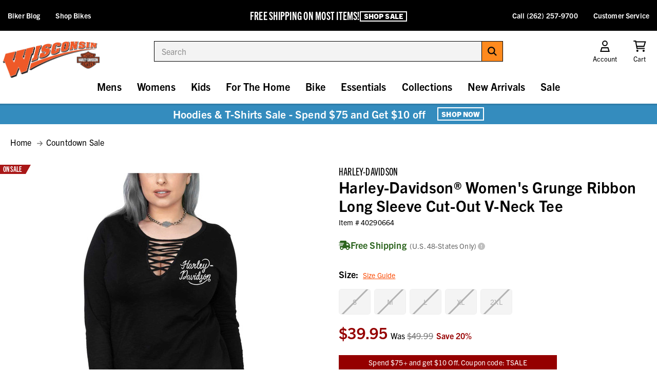

--- FILE ---
content_type: text/html; charset=UTF-8
request_url: https://www.wisconsinharley.com/harley-davidson-womens-grunge-ribbon-long-sleeve-cut-out-v-neck-tee/
body_size: 26869
content:
<!DOCTYPE html>
<html class="no-js " lang="en">
  <head>
      <title>Harley-Davidson® Women&#x27;s Grunge Ribbon Long Sleeve Cut-Out V-Neck Tee - Wisconsin Harley-Davidson</title>


      <link rel="dns-prefetch preconnect" href="https://cdn11.bigcommerce.com/s-z1x6as1" crossorigin>
      <meta property="product:price:amount" content="39.95" /><meta property="product:price:currency" content="USD" /><meta property="og:url" content="https://www.wisconsinharley.com/harley-davidson-womens-grunge-ribbon-long-sleeve-cut-out-v-neck-tee/" /><meta property="og:site_name" content="Wisconsin Harley-Davidson" /><meta name="keywords" content="Motorcycle Biker Ladies Girls fitted longsleeve t-shirt tee motorclothes apparel dealer shirt dealership tee scoop neck crewneck riding gear Harley gear,40290664,Harley,H-D,Cotton Blend,womens,t-shirts"><meta name="description" content="Free shipping - Harley-Davidson Women&#039;s Grunge Ribbon Long Sleeve Cut-Out V-Neck Tee - Collections/Dealer Tees &amp; Hoodies - Essentials/Shirts &amp; Hoodies/Womens Tops/Long Sleeve Tees"><link rel='canonical' href='https://www.wisconsinharley.com/harley-davidson-womens-grunge-ribbon-long-sleeve-cut-out-v-neck-tee/' /><meta name='platform' content='bigcommerce.stencil' /><meta property="og:type" content="product" />
<meta property="og:title" content="Harley-Davidson® Women&#039;s Grunge Ribbon Long Sleeve Cut-Out V-Neck Tee" />
<meta property="og:description" content="Free shipping - Harley-Davidson Women&#039;s Grunge Ribbon Long Sleeve Cut-Out V-Neck Tee - Collections/Dealer Tees &amp; Hoodies - Essentials/Shirts &amp; Hoodies/Womens Tops/Long Sleeve Tees" />
<meta property="og:image" content="https://cdn11.bigcommerce.com/s-z1x6as1/products/43037/images/93851/40290805__1__19698.1734750951.500.750.jpg?c=2" />
<meta property="og:availability" content="oos" />
<meta property="pinterest:richpins" content="enabled" />
      
       

      <link href="https://cdn11.bigcommerce.com/s-z1x6as1/product_images/favicon.ico" rel="shortcut icon">
      <meta name="viewport" content="width=device-width, initial-scale=1, maximum-scale=1">

      <script>
          // Change document class from no-js to js so we can detect this in css
          document.documentElement.className = document.documentElement.className.replace('no-js', 'js');
      </script>

      <script src="https://kit.fontawesome.com/2d7a0f05f0.js" crossorigin="anonymous"></script>
      <link rel="stylesheet" href="https://use.typekit.net/izy0lni.css">

      <link data-stencil-stylesheet href="https://cdn11.bigcommerce.com/s-z1x6as1/stencil/83dd5c80-d528-013e-ca88-02e1bc539764/e/a75726c0-d201-013e-e586-4ea0a5dcd80a/css/theme-f46750f0-d528-013e-0679-5e570efad5c7.css" rel="stylesheet">

      <!-- Start Tracking Code for analytics_googleanalytics4 -->

<script data-cfasync="false" src="https://cdn11.bigcommerce.com/shared/js/google_analytics4_bodl_subscribers-358423becf5d870b8b603a81de597c10f6bc7699.js" integrity="sha256-gtOfJ3Avc1pEE/hx6SKj/96cca7JvfqllWA9FTQJyfI=" crossorigin="anonymous"></script>
<script data-cfasync="false">
  (function () {
    window.dataLayer = window.dataLayer || [];

    function gtag(){
        dataLayer.push(arguments);
    }

    function initGA4(event) {
         function setupGtag() {
            function configureGtag() {
                gtag('js', new Date());
                gtag('set', 'developer_id.dMjk3Nj', true);
                gtag('config', 'G-V2M2CXRTPB');
            }

            var script = document.createElement('script');

            script.src = 'https://www.googletagmanager.com/gtag/js?id=G-V2M2CXRTPB';
            script.async = true;
            script.onload = configureGtag;

            document.head.appendChild(script);
        }

        setupGtag();

        if (typeof subscribeOnBodlEvents === 'function') {
            subscribeOnBodlEvents('G-V2M2CXRTPB', false);
        }

        window.removeEventListener(event.type, initGA4);
    }

    

    var eventName = document.readyState === 'complete' ? 'consentScriptsLoaded' : 'DOMContentLoaded';
    window.addEventListener(eventName, initGA4, false);
  })()
</script>

<!-- End Tracking Code for analytics_googleanalytics4 -->

<!-- Start Tracking Code for analytics_siteverification -->

<meta name="ahrefs-site-verification" content="807ad9796c8a64f0516afd26f2ebe908ca8f7412f4bdc7271f12bde76ddda8a8">

<!-- End Tracking Code for analytics_siteverification -->


<script type="text/javascript" src="https://checkout-sdk.bigcommerce.com/v1/loader.js" defer ></script>
<script type="text/javascript">
var BCData = {"product_attributes":{"sku":"40290664","upc":"1","mpn":"40290805","gtin":null,"weight":null,"base":false,"image":null,"price":{"without_tax":{"formatted":"$39.95","value":39.95,"currency":"USD"},"tax_label":"Sales Tax","rrp_without_tax":{"formatted":"$49.99","value":49.99,"currency":"USD"},"saved":{"formatted":"$10.04","value":10.04,"currency":"USD"}},"out_of_stock_behavior":"label_option","out_of_stock_message":"Out of stock","available_modifier_values":[],"available_variant_values":[],"in_stock_attributes":[],"selected_attributes":[],"stock":null,"instock":false,"stock_message":null,"purchasable":true,"purchasing_message":"The selected product combination is currently unavailable.","call_for_price_message":null}};
</script>

 <script data-cfasync="false" src="https://microapps.bigcommerce.com/bodl-events/1.9.4/index.js" integrity="sha256-Y0tDj1qsyiKBRibKllwV0ZJ1aFlGYaHHGl/oUFoXJ7Y=" nonce="" crossorigin="anonymous"></script>
 <script data-cfasync="false" nonce="">

 (function() {
    function decodeBase64(base64) {
       const text = atob(base64);
       const length = text.length;
       const bytes = new Uint8Array(length);
       for (let i = 0; i < length; i++) {
          bytes[i] = text.charCodeAt(i);
       }
       const decoder = new TextDecoder();
       return decoder.decode(bytes);
    }
    window.bodl = JSON.parse(decodeBase64("[base64]"));
 })()

 </script>

<script nonce="">
(function () {
    var xmlHttp = new XMLHttpRequest();

    xmlHttp.open('POST', 'https://bes.gcp.data.bigcommerce.com/nobot');
    xmlHttp.setRequestHeader('Content-Type', 'application/json');
    xmlHttp.send('{"store_id":"881182","timezone_offset":"-5.0","timestamp":"2026-01-23T11:44:53.61782900Z","visit_id":"231bfbc4-9174-4196-9e43-5d563c57ef15","channel_id":1}');
})();
</script>

      

      
      
      
      
      
      
      
      <!-- Global site tag (gtag.js) - Google Ads: 968660552 -->
      <script async src="https://www.googletagmanager.com/gtag/js?id=AW-968660552"></script>
      <script>
        window.dataLayer = window.dataLayer || [];
        function gtag(){dataLayer.push(arguments);}
        gtag('js', new Date());

        gtag('config', 'AW-968660552');
      </script>
  </head>
  <body class="product">
      <svg data-src="https://cdn11.bigcommerce.com/s-z1x6as1/stencil/83dd5c80-d528-013e-ca88-02e1bc539764/e/a75726c0-d201-013e-e586-4ea0a5dcd80a/img/icon-sprite.svg" class="icons-svg-sprite"></svg>


      <header class="header" role="banner">
  <div id="promo-bar" class="bf-bar">
    <!-- <div id="bottom-bar">
      <div id="bb-wrap">
        <div class="bb-text">
          <p class="bold">Free Shipping On Most Items</p>
          <p class="sub">
            <a href="/shipping/">+ Orders Over $99</a>
          </p>
        </div>
        <div class="bb-text">
          <p class="bold">120th ANNIVERSARY COLLECTION</p>
          <p class="sub">
            <a href="/harley-davidson-120th-anniversary-collection/">Shop The Collection</a>
          </p>
        </div>
        <div class="bb-text">
          <p class="bold">HOODIES & SWEATSHIRTS</p>
          <p class="sub">
            <a href="/harley-davidson-120th-anniversary-collection/">Shop Mens</a>
          </p>
          <p class="space"> | </p>
          <p class="sub">
            <a href="/harley-davidson-120th-anniversary-collection/">Shop Womens</a>
          </p>
        </div>
      </div>
    </div> -->

    <div id="bf-text">
      <div id="bt">
        <div class="header-sale-content">
          <span id="header-ot">FREE SHIPPING ON MOST ITEMS!
         </span>
          <!--<div id="header-saleends" data-countdown-target="2025-12-17T23:59:59">
            <div id="header-hoursleft">
              <span class="header-countdown-wrapper"> Ends in
                <span class="header-days">12</span><span>d</span> :
                <span class="header-hours"></span><span>h</span> :
                <span class="header-mins"></span><span>m</span> :
                <span class="header-seconds"></span><span>s</span>
              </span>
            </div>
          </div>-->
        </div>
       <a href="/sale/" class="button button--line">Shop Sale</a>
      </div>
    </div>

    <ul id="left-list">
      <li><a href="/blog/">Biker Blog</a></li>
      <li><a href="https://www.wishd.com/" target="_blank">Shop Bikes</a></li>
    </ul>
    <ul id="right-list">
      <li><a href="tel:2622579700">Call (262) 257-9700</a></li>
      <li><a href="/contact-us/">Customer Service</a></li>
    </ul>
  </div>
  <ul id="mob-nav">
    <li id="menu-trigger">
      <a href="#" class="mobileMenu-toggle" data-mobile-menu-toggle="menu">
        <i class="fa-regular fa-sharp fa-bars"></i>
      </a>
    </li>
    <li>
      <a href="/cart.php"><i class="fa-regular fa-sharp fa-shopping-cart"></i><span class="countPill cart-quantity"></span></a>
    </li>
  </ul>

  <nav class="navUser">
  <ul class="navUser-section navUser-section--alt">
    <li class="navUser-item navUser-item--account">
      <a class="navUser-action" id="acc-trigger">
        <i class="fa-regular fa-sharp fa-fw fa-user"></i>
        <span class="navUser-item-cartLabel">Account</span>
      </a>
      <div id="acc-dd">
        <form class="login-form form" action="/login.php?action&#x3D;check_login" method="post">
          
          
          <div class="form-field">
            <label class="form-label" for="login_email">Email</label>
            <input class="form-input" name="login_email" id="login_email" type="email">
          </div>
          <div class="form-field">
            <label class="form-label" for="login_pass">Password</label>
            <input class="form-input" id="login_pass" type="password" name="login_pass" autocomplete="off">
          </div>
          <div class="form-actions">
            <a class="forgot-password" href="/login.php?action&#x3D;reset_password">Forgot your password?</a>
            <input type="submit" class="button button--primary" value="Sign in">
            <a href="/login.php?action&#x3D;create_account" class="button button--secondary">Create Account</a>
          </div>
        </form>
      </div>
    </li>
    <li class="navUser-item navUser-item--cart">
      <a
          class="navUser-action"
          data-cart-preview
          data-dropdown="cart-preview-dropdown"
          data-options="align:right"
          href="/cart.php">
          <i class="fa-regular fa-sharp fa-fw fa-shopping-cart"></i>
          <span class="navUser-item-cartLabel">Cart</span> <span class="countPill cart-quantity"></span>
      </a>

      <div class="dropdown-menu" id="cart-preview-dropdown" data-dropdown-content aria-hidden="true"></div>
    </li>
  </ul>
</nav>

  <div class="header-logo">
    <a href="https://www.wisconsinharley.com/">
       <img src="https://cdn11.bigcommerce.com/s-z1x6as1/stencil/83dd5c80-d528-013e-ca88-02e1bc539764/e/a75726c0-d201-013e-e586-4ea0a5dcd80a/img/store-logo.png" alt="Wisconsin Harley Davidson Logo">
      <!--<img src="https://cdn11.bigcommerce.com/s-z1x6as1/stencil/83dd5c80-d528-013e-ca88-02e1bc539764/e/a75726c0-d201-013e-e586-4ea0a5dcd80a/img/bf-logo.png" alt="Wisconsin Harley Davidson Logo" />-->
    </a>
  </div>

  <div class="dropdown--quickSearch" id="quickSearch" aria-hidden="true" data-prevent-quick-search-close><form class="form search-form" onsubmit="return false" data-url="/search.php" data-quick-search-form>
  <fieldset class="form-fieldset">
    <div class="form-field">
      <label class="is-srOnly" for="search_query_adv">Search</label>
      <div class="form-prefixPostfix wrap">
        <input class="form-input"
        data-search-quick name="search_query_adv"
        id="search_query_adv"
        ata-error-message="Search field cannot be empty."
        placeholder="Search"
        autocomplete="off">
        <label class="button--form">
          <input type="submit" hidden="">
          <i class="fa-solid fa-sharp fa-search"></i>
        </label>
      </div>
    </div>
  </fieldset>
  <section class="quickSearchResults" data-bind="html: results"></section>
</form>
</div>

  <div class="navPages-container mobile-menu" id="menu" data-menu>
    <nav class="navPages">
      <div id="desk-nav-header">
        <img src="https://cdn11.bigcommerce.com/s-z1x6as1/stencil/83dd5c80-d528-013e-ca88-02e1bc539764/e/a75726c0-d201-013e-e586-4ea0a5dcd80a/img/store-logo.png" alt="" />
        <a id="nav-close" href="javascript:;" aria-label="Close Menu">
          <i class="far fa-times"></i>
        </a>
      </div>

      <ul class="navPages-list">
        <li class="navPages-item Countdown Sale"><a class="navPages-action nosub" href="https://www.wisconsinharley.com/countdown-sale/">Countdown Sale <i class="far fa-chevron-right" aria-hidden="true"></i></a>
</li>
        <li class="navPages-item Mens"><a class="navPages-action has-subMenu" href="https://www.wisconsinharley.com/mens-harley-davidson-clothing-accessories/" data-collapsible="navPages-18" data-collapsible-disabled-breakpoint="large">
    Mens <i class="far fa-chevron-right" aria-hidden="true"></i>
</a>
<div class="navPage-subMenu" id="navPages-18" aria-hidden="true" tabindex="-1">
    <ul class="navPage-subMenu-list level2">
        <li class="navPage-subMenu-item goback">
          <a class="navPage-subMenu-action navPages-action" href="#" data-collapsible="navPages-18"><span><i class="far fa-arrow-left"></i> Back</span></a>
        </li>
        <li class="navPage-subMenu-item navPage-subMenu-item-heading">
          <h2 class="nav-heading">Mens <a href="https://www.wisconsinharley.com/mens-harley-davidson-clothing-accessories/" class="button button--line">Shop All</a></h2>
        </li>
                <li class="navPage-subMenu-item has-sub hassub-295 navindex-0">
                    <a
                        class="navPage-subMenu-action navPages-action has-subMenu"
                        href="https://www.wisconsinharley.com/mens-harley-davidson-jackets-vests/"
                        data-collapsible="navPages-295"
                        data-collapsible-disabled-breakpoint="large">
                        Jackets &amp; Vests  <i class="far fa-chevron-right" aria-hidden="true"></i>
                    </a>
                    <div class="navPage-subMenu level3-ns" id="navPages-295" aria-hidden="true" tabindex="-1">
                        <ul class="navPage-subMenu-list level3">
                            <li class="navPage-childList-item">
                                <a class="navPage-childList-action nosub navPages-action" href="https://www.wisconsinharley.com/mens-harley-davidson-leather-jackets/">Leather Jackets</a>
                            </li>
                            <li class="navPage-childList-item">
                                <a class="navPage-childList-action nosub navPages-action" href="https://www.wisconsinharley.com/mens-harley-davidson-functional-riding-jackets/">Functional Jackets</a>
                            </li>
                            <li class="navPage-childList-item">
                                <a class="navPage-childList-action nosub navPages-action" href="https://www.wisconsinharley.com/mens-harley-davidson-casual-jackets/">Casual Jackets</a>
                            </li>
                            <li class="navPage-childList-item">
                                <a class="navPage-childList-action nosub navPages-action" href="https://www.wisconsinharley.com/mens-harley-davidson-leather-vests/">Vests</a>
                            </li>
                            <li class="navPage-childList-item">
                                <a class="navPage-childList-action nosub navPages-action" href="https://www.wisconsinharley.com/mens-harley-davidson-outerwear/">Other Outerwear</a>
                            </li>
                        </ul>
                    </div>
                </li>
                <li class="navPage-subMenu-item has-sub hassub-271 navindex-1">
                    <a
                        class="navPage-subMenu-action navPages-action has-subMenu"
                        href="https://www.wisconsinharley.com/mens-harley-davidson-shirts-hoodies/"
                        data-collapsible="navPages-271"
                        data-collapsible-disabled-breakpoint="large">
                        Shirts &amp; Hoodies  <i class="far fa-chevron-right" aria-hidden="true"></i>
                    </a>
                    <div class="navPage-subMenu level3-ns" id="navPages-271" aria-hidden="true" tabindex="-1">
                        <ul class="navPage-subMenu-list level3">
                            <li class="navPage-childList-item">
                                <a class="navPage-childList-action nosub navPages-action" href="https://www.wisconsinharley.com/mens-harley-davidson-casual-shirts/">Casual &amp; Dress Shirts</a>
                            </li>
                            <li class="navPage-childList-item">
                                <a class="navPage-childList-action nosub navPages-action" href="https://www.wisconsinharley.com/mens-harley-davidson-tshirts-tees/">Short Sleeve T-Shirts</a>
                            </li>
                            <li class="navPage-childList-item">
                                <a class="navPage-childList-action nosub navPages-action" href="https://www.wisconsinharley.com/mens-harley-davidson-longsleeve-tshirts-tees/">Long Sleeve T-Shirts</a>
                            </li>
                            <li class="navPage-childList-item">
                                <a class="navPage-childList-action nosub navPages-action" href="https://www.wisconsinharley.com/mens-harley-davidson-hoodies-sweatshirts/">Hoodies &amp; Sweatshirts</a>
                            </li>
                            <li class="navPage-childList-item">
                                <a class="navPage-childList-action nosub navPages-action" href="https://www.wisconsinharley.com/mens-harley-davidson-tanks-sleeveless/">Tanks &amp; Sleeveless</a>
                            </li>
                            <li class="navPage-childList-item">
                                <a class="navPage-childList-action nosub navPages-action" href="https://www.wisconsinharley.com/mens-harley-davidson-sweaters/">Sweaters</a>
                            </li>
                            <li class="navPage-childList-item">
                                <a class="navPage-childList-action nosub navPages-action" href="https://www.wisconsinharley.com/mens-harley-davidson-vests/">Vests</a>
                            </li>
                            <li class="navPage-childList-item">
                                <a class="navPage-childList-action nosub navPages-action" href="https://www.wisconsinharley.com/mens-harley-davidson-compression-sleeves/">Compression Sleeves</a>
                            </li>
                        </ul>
                    </div>
                </li>
                <li class="navPage-subMenu-item has-sub hassub-297 navindex-2">
                    <a
                        class="navPage-subMenu-action navPages-action has-subMenu"
                        href="https://www.wisconsinharley.com/mens-harley-davidson-chaps/"
                        data-collapsible="navPages-297"
                        data-collapsible-disabled-breakpoint="large">
                        Pants and Chaps  <i class="far fa-chevron-right" aria-hidden="true"></i>
                    </a>
                    <div class="navPage-subMenu level3-ns" id="navPages-297" aria-hidden="true" tabindex="-1">
                        <ul class="navPage-subMenu-list level3">
                            <li class="navPage-childList-item">
                                <a class="navPage-childList-action nosub navPages-action" href="https://www.wisconsinharley.com/mens-harley-davidson-leather-chaps/">Riding Chaps &amp; Pants</a>
                            </li>
                            <li class="navPage-childList-item">
                                <a class="navPage-childList-action nosub navPages-action" href="https://www.wisconsinharley.com/mens-harley-davidson-jeans/">Jeans &amp; Shorts</a>
                            </li>
                        </ul>
                    </div>
                </li>
                <li class="navPage-subMenu-item nosub">
                  <a class="navPage-subMenu-action nosub navPages-action" href="https://www.wisconsinharley.com/mens-harley-davidson-sleep-loungewear/">Sleep &amp; Loungewear <i class="far fa-chevron-right" aria-hidden="true"></i></a>
                </li>
                <li class="navPage-subMenu-item has-sub hassub-229 navindex-4">
                    <a
                        class="navPage-subMenu-action navPages-action has-subMenu"
                        href="https://www.wisconsinharley.com/mens-harley-davidson-footwear/"
                        data-collapsible="navPages-229"
                        data-collapsible-disabled-breakpoint="large">
                        Footwear  <i class="far fa-chevron-right" aria-hidden="true"></i>
                    </a>
                    <div class="navPage-subMenu level3-ns" id="navPages-229" aria-hidden="true" tabindex="-1">
                        <ul class="navPage-subMenu-list level3">
                            <li class="navPage-childList-item">
                                <a class="navPage-childList-action nosub navPages-action" href="https://www.wisconsinharley.com/mens-harley-davidson-boots/">Boots</a>
                            </li>
                            <li class="navPage-childList-item">
                                <a class="navPage-childList-action nosub navPages-action" href="https://www.wisconsinharley.com/mens-harley-davidson-sneakers/">Athletic Shoes</a>
                            </li>
                            <li class="navPage-childList-item">
                                <a class="navPage-childList-action nosub navPages-action" href="https://www.wisconsinharley.com/mens-harley-davidson-casual-shoes/">Casual Shoes</a>
                            </li>
                            <li class="navPage-childList-item">
                                <a class="navPage-childList-action nosub navPages-action" href="https://www.wisconsinharley.com/mens-harley-davidson-slippers/">Slippers</a>
                            </li>
                            <li class="navPage-childList-item">
                                <a class="navPage-childList-action nosub navPages-action" href="https://www.wisconsinharley.com/mens-harley-davidson-socks/">Socks</a>
                            </li>
                        </ul>
                    </div>
                </li>
                <li class="navPage-subMenu-item has-sub hassub-42 navindex-5">
                    <a
                        class="navPage-subMenu-action navPages-action has-subMenu"
                        href="https://www.wisconsinharley.com/mens-harley-davidson-helmets/"
                        data-collapsible="navPages-42"
                        data-collapsible-disabled-breakpoint="large">
                        Helmets  <i class="far fa-chevron-right" aria-hidden="true"></i>
                    </a>
                    <div class="navPage-subMenu level3-ns" id="navPages-42" aria-hidden="true" tabindex="-1">
                        <ul class="navPage-subMenu-list level3">
                            <li class="navPage-childList-item">
                                <a class="navPage-childList-action nosub navPages-action" href="https://www.wisconsinharley.com/mens-harley-davidson-half-helmet/">Half Helmet</a>
                            </li>
                            <li class="navPage-childList-item">
                                <a class="navPage-childList-action nosub navPages-action" href="https://www.wisconsinharley.com/mens-harley-davidson-open-face-helmet/">Open Face Helmet</a>
                            </li>
                            <li class="navPage-childList-item">
                                <a class="navPage-childList-action nosub navPages-action" href="https://www.wisconsinharley.com/mens-harley-davidson-full-face-helmet/">Full Face Helmet</a>
                            </li>
                            <li class="navPage-childList-item">
                                <a class="navPage-childList-action nosub navPages-action" href="https://www.wisconsinharley.com/mens-harley-davidson-modular-helmet/">Modular Helmet</a>
                            </li>
                            <li class="navPage-childList-item">
                                <a class="navPage-childList-action nosub navPages-action" href="https://www.wisconsinharley.com/mens-harley-davidson-helmet-accessories/">Helmet Accessories</a>
                            </li>
                        </ul>
                    </div>
                </li>
                <li class="navPage-subMenu-item has-sub hassub-48 navindex-6">
                    <a
                        class="navPage-subMenu-action navPages-action has-subMenu"
                        href="https://www.wisconsinharley.com/mens-harley-davidson-gloves/"
                        data-collapsible="navPages-48"
                        data-collapsible-disabled-breakpoint="large">
                        Gloves  <i class="far fa-chevron-right" aria-hidden="true"></i>
                    </a>
                    <div class="navPage-subMenu level3-ns" id="navPages-48" aria-hidden="true" tabindex="-1">
                        <ul class="navPage-subMenu-list level3">
                            <li class="navPage-childList-item">
                                <a class="navPage-childList-action nosub navPages-action" href="https://www.wisconsinharley.com/mens-harley-davidson-full-finger-gloves/">Full Finger Gloves</a>
                            </li>
                            <li class="navPage-childList-item">
                                <a class="navPage-childList-action nosub navPages-action" href="https://www.wisconsinharley.com/mens-harley-davidson-fingerless-gloves/">Fingerless Gloves</a>
                            </li>
                            <li class="navPage-childList-item">
                                <a class="navPage-childList-action nosub navPages-action" href="https://www.wisconsinharley.com/mens-harley-davidson-gauntlet-gloves/">Gauntlet Gloves</a>
                            </li>
                            <li class="navPage-childList-item">
                                <a class="navPage-childList-action nosub navPages-action" href="https://www.wisconsinharley.com/mens-harley-davidson-glove-accessories/">Glove Accessories</a>
                            </li>
                        </ul>
                    </div>
                </li>
                <li class="navPage-subMenu-item nosub">
                  <a class="navPage-subMenu-action nosub navPages-action" href="https://www.wisconsinharley.com/mens-harley-davidson-sunglasses-goggles/">Sunglasses &amp; Goggles <i class="far fa-chevron-right" aria-hidden="true"></i></a>
                </li>
                <li class="navPage-subMenu-item nosub">
                  <a class="navPage-subMenu-action nosub navPages-action" href="https://www.wisconsinharley.com/mens-harley-davidson-warm-weather-gear/">Warm Weather Gear <i class="far fa-chevron-right" aria-hidden="true"></i></a>
                </li>
                <li class="navPage-subMenu-item nosub">
                  <a class="navPage-subMenu-action nosub navPages-action" href="https://www.wisconsinharley.com/mens-harley-davidson-cold-weather-gear/">Cold Weather Gear <i class="far fa-chevron-right" aria-hidden="true"></i></a>
                </li>
                <li class="navPage-subMenu-item nosub">
                  <a class="navPage-subMenu-action nosub navPages-action" href="https://www.wisconsinharley.com/mens-harley-davidson-rain-gear/">Rain Gear <i class="far fa-chevron-right" aria-hidden="true"></i></a>
                </li>
                <li class="navPage-subMenu-item nosub">
                  <a class="navPage-subMenu-action nosub navPages-action" href="https://www.wisconsinharley.com/mens-harley-davidson-reflective-hi-viz-gear/">Reflective Hi-Viz Gear <i class="far fa-chevron-right" aria-hidden="true"></i></a>
                </li>
                <li class="navPage-subMenu-item has-sub hassub-237 navindex-12">
                    <a
                        class="navPage-subMenu-action navPages-action has-subMenu"
                        href="https://www.wisconsinharley.com/mens-harley-davidson-caps-headwear/"
                        data-collapsible="navPages-237"
                        data-collapsible-disabled-breakpoint="large">
                        Caps &amp; Headwear  <i class="far fa-chevron-right" aria-hidden="true"></i>
                    </a>
                    <div class="navPage-subMenu level3-ns" id="navPages-237" aria-hidden="true" tabindex="-1">
                        <ul class="navPage-subMenu-list level3">
                            <li class="navPage-childList-item">
                                <a class="navPage-childList-action nosub navPages-action" href="https://www.wisconsinharley.com/mens-harley-davidson-baseball-caps/">Baseball Caps</a>
                            </li>
                            <li class="navPage-childList-item">
                                <a class="navPage-childList-action nosub navPages-action" href="https://www.wisconsinharley.com/mens-harely-davidson-beanie-hats/">Cold Weather Hats</a>
                            </li>
                            <li class="navPage-childList-item">
                                <a class="navPage-childList-action nosub navPages-action" href="https://www.wisconsinharley.com/mens-harely-davidson-skull-caps/">Biker &amp; Skull Caps</a>
                            </li>
                            <li class="navPage-childList-item">
                                <a class="navPage-childList-action nosub navPages-action" href="https://www.wisconsinharley.com/mens-harley-davidson-bandanas/">Headwraps - Bandanas</a>
                            </li>
                            <li class="navPage-childList-item">
                                <a class="navPage-childList-action nosub navPages-action" href="https://www.wisconsinharley.com/mens-harley-davidson-cowboy-hats/">Western - Cowboy Hats</a>
                            </li>
                        </ul>
                    </div>
                </li>
                <li class="navPage-subMenu-item nosub">
                  <a class="navPage-subMenu-action nosub navPages-action" href="https://www.wisconsinharley.com/mens-harley-davidson-wallets-keychains/">Wallets &amp; Keychains <i class="far fa-chevron-right" aria-hidden="true"></i></a>
                </li>
                <li class="navPage-subMenu-item has-sub hassub-319 navindex-14">
                    <a
                        class="navPage-subMenu-action navPages-action has-subMenu"
                        href="https://www.wisconsinharley.com/mens-harley-davidson-jewelry-watches/"
                        data-collapsible="navPages-319"
                        data-collapsible-disabled-breakpoint="large">
                        Jewelry &amp; Watches  <i class="far fa-chevron-right" aria-hidden="true"></i>
                    </a>
                    <div class="navPage-subMenu level3-ns" id="navPages-319" aria-hidden="true" tabindex="-1">
                        <ul class="navPage-subMenu-list level3">
                            <li class="navPage-childList-item">
                                <a class="navPage-childList-action nosub navPages-action" href="https://www.wisconsinharley.com/mens-harley-davidson-jewelry/">Jewelry</a>
                            </li>
                        </ul>
                    </div>
                </li>
                <li class="navPage-subMenu-item nosub">
                  <a class="navPage-subMenu-action nosub navPages-action" href="https://www.wisconsinharley.com/mens-harley-davidson-other-accessories/">Other Accessories <i class="far fa-chevron-right" aria-hidden="true"></i></a>
                </li>
                <li class="navPage-subMenu-item nosub">
                  <a class="navPage-subMenu-action nosub navPages-action" href="https://www.wisconsinharley.com/mens-harley-davidson-belts-buckles/">Belts &amp; Buckles <i class="far fa-chevron-right" aria-hidden="true"></i></a>
                </li>
    </ul>
</div>
</li>
        <li class="navPages-item Womens"><a class="navPages-action has-subMenu" href="https://www.wisconsinharley.com/womens-harley-davidson-clothing-accessories/" data-collapsible="navPages-19" data-collapsible-disabled-breakpoint="large">
    Womens <i class="far fa-chevron-right" aria-hidden="true"></i>
</a>
<div class="navPage-subMenu" id="navPages-19" aria-hidden="true" tabindex="-1">
    <ul class="navPage-subMenu-list level2">
        <li class="navPage-subMenu-item goback">
          <a class="navPage-subMenu-action navPages-action" href="#" data-collapsible="navPages-19"><span><i class="far fa-arrow-left"></i> Back</span></a>
        </li>
        <li class="navPage-subMenu-item navPage-subMenu-item-heading">
          <h2 class="nav-heading">Womens <a href="https://www.wisconsinharley.com/womens-harley-davidson-clothing-accessories/" class="button button--line">Shop All</a></h2>
        </li>
                <li class="navPage-subMenu-item has-sub hassub-326 navindex-0">
                    <a
                        class="navPage-subMenu-action navPages-action has-subMenu"
                        href="https://www.wisconsinharley.com/womens-harley-davidson-jackets-vests/"
                        data-collapsible="navPages-326"
                        data-collapsible-disabled-breakpoint="large">
                        Jackets &amp; Vests  <i class="far fa-chevron-right" aria-hidden="true"></i>
                    </a>
                    <div class="navPage-subMenu level3-ns" id="navPages-326" aria-hidden="true" tabindex="-1">
                        <ul class="navPage-subMenu-list level3">
                            <li class="navPage-childList-item">
                                <a class="navPage-childList-action nosub navPages-action" href="https://www.wisconsinharley.com/womens-harley-davidson-leather-jackets/">Leather Jackets</a>
                            </li>
                            <li class="navPage-childList-item">
                                <a class="navPage-childList-action nosub navPages-action" href="https://www.wisconsinharley.com/womens-harley-davidson-functional-riding-jackets/">Functional Jackets</a>
                            </li>
                            <li class="navPage-childList-item">
                                <a class="navPage-childList-action nosub navPages-action" href="https://www.wisconsinharley.com/womens-harley-davidson-casual-jackets/">Casual Jackets</a>
                            </li>
                            <li class="navPage-childList-item">
                                <a class="navPage-childList-action nosub navPages-action" href="https://www.wisconsinharley.com/womens-harley-davidson-leather-vests/">Vests</a>
                            </li>
                            <li class="navPage-childList-item">
                                <a class="navPage-childList-action nosub navPages-action" href="https://www.wisconsinharley.com/womens-harley-davidson-outerwear/">Other Outerwear</a>
                            </li>
                        </ul>
                    </div>
                </li>
                <li class="navPage-subMenu-item has-sub hassub-278 navindex-1">
                    <a
                        class="navPage-subMenu-action navPages-action has-subMenu"
                        href="https://www.wisconsinharley.com/womens-harley-davidson-shirts-hoodies/"
                        data-collapsible="navPages-278"
                        data-collapsible-disabled-breakpoint="large">
                        Shirts &amp; Hoodies  <i class="far fa-chevron-right" aria-hidden="true"></i>
                    </a>
                    <div class="navPage-subMenu level3-ns" id="navPages-278" aria-hidden="true" tabindex="-1">
                        <ul class="navPage-subMenu-list level3">
                            <li class="navPage-childList-item">
                                <a class="navPage-childList-action nosub navPages-action" href="https://www.wisconsinharley.com/womens-harley-davidson-dress-casual-tops/">Dress &amp; Casual Tops</a>
                            </li>
                            <li class="navPage-childList-item">
                                <a class="navPage-childList-action nosub navPages-action" href="https://www.wisconsinharley.com/womens-harley-davidson-short-sleeve-tees/">Short Sleeve Tees</a>
                            </li>
                            <li class="navPage-childList-item">
                                <a class="navPage-childList-action nosub navPages-action" href="https://www.wisconsinharley.com/womens-harley-davidson-long-sleeve-tees/">Long Sleeve Tees</a>
                            </li>
                            <li class="navPage-childList-item">
                                <a class="navPage-childList-action nosub navPages-action" href="https://www.wisconsinharley.com/womens-harley-davidson-hoodies/">Hoodies &amp; Sweatshirts</a>
                            </li>
                            <li class="navPage-childList-item">
                                <a class="navPage-childList-action nosub navPages-action" href="https://www.wisconsinharley.com/womens-harley-davidson-tanks-sleeveless/">Tanks &amp; Sleeveless</a>
                            </li>
                            <li class="navPage-childList-item">
                                <a class="navPage-childList-action nosub navPages-action" href="https://www.wisconsinharley.com/womens-harley-davidson-sweaters/">Sweaters</a>
                            </li>
                            <li class="navPage-childList-item">
                                <a class="navPage-childList-action nosub navPages-action" href="https://www.wisconsinharley.com/womens-harley-davidson-vests/">Vests</a>
                            </li>
                            <li class="navPage-childList-item">
                                <a class="navPage-childList-action nosub navPages-action" href="https://www.wisconsinharley.com/womens-harley-davidsion-compression-sleeves/">Compression Sleeves</a>
                            </li>
                        </ul>
                    </div>
                </li>
                <li class="navPage-subMenu-item has-sub hassub-264 navindex-2">
                    <a
                        class="navPage-subMenu-action navPages-action has-subMenu"
                        href="https://www.wisconsinharley.com/womens-harley-davidson-pants-chaps/"
                        data-collapsible="navPages-264"
                        data-collapsible-disabled-breakpoint="large">
                        Pants &amp; Chaps  <i class="far fa-chevron-right" aria-hidden="true"></i>
                    </a>
                    <div class="navPage-subMenu level3-ns" id="navPages-264" aria-hidden="true" tabindex="-1">
                        <ul class="navPage-subMenu-list level3">
                            <li class="navPage-childList-item">
                                <a class="navPage-childList-action nosub navPages-action" href="https://www.wisconsinharley.com/womens-harley-davidson-leather-chaps-riding-pants/">Riding Chaps &amp; Pants</a>
                            </li>
                            <li class="navPage-childList-item">
                                <a class="navPage-childList-action nosub navPages-action" href="https://www.wisconsinharley.com/womens-harley-davidson-jeans/">Jeans &amp; Shorts</a>
                            </li>
                            <li class="navPage-childList-item">
                                <a class="navPage-childList-action nosub navPages-action" href="https://www.wisconsinharley.com/womens-harley-davidson-leggings-yoga/">Leggings &amp; Yoga</a>
                            </li>
                        </ul>
                    </div>
                </li>
                <li class="navPage-subMenu-item nosub">
                  <a class="navPage-subMenu-action nosub navPages-action" href="https://www.wisconsinharley.com/womens-harley-davidson-sleep-loungewear/">Sleep &amp; Loungewear <i class="far fa-chevron-right" aria-hidden="true"></i></a>
                </li>
                <li class="navPage-subMenu-item has-sub hassub-262 navindex-4">
                    <a
                        class="navPage-subMenu-action navPages-action has-subMenu"
                        href="https://www.wisconsinharley.com/womens-harley-davidson-footwear/"
                        data-collapsible="navPages-262"
                        data-collapsible-disabled-breakpoint="large">
                        Footwear  <i class="far fa-chevron-right" aria-hidden="true"></i>
                    </a>
                    <div class="navPage-subMenu level3-ns" id="navPages-262" aria-hidden="true" tabindex="-1">
                        <ul class="navPage-subMenu-list level3">
                            <li class="navPage-childList-item">
                                <a class="navPage-childList-action nosub navPages-action" href="https://www.wisconsinharley.com/womens-harley-davidson-boots/">Boots</a>
                            </li>
                            <li class="navPage-childList-item">
                                <a class="navPage-childList-action nosub navPages-action" href="https://www.wisconsinharley.com/womens-harley-davidson-casual-shoes/">Casual Shoes</a>
                            </li>
                            <li class="navPage-childList-item">
                                <a class="navPage-childList-action nosub navPages-action" href="https://www.wisconsinharley.com/womens-harley-davidson-sneakers/">Athletic Shoes</a>
                            </li>
                            <li class="navPage-childList-item">
                                <a class="navPage-childList-action nosub navPages-action" href="https://www.wisconsinharley.com/womens-harley-davidson-slippers/">Slippers</a>
                            </li>
                            <li class="navPage-childList-item">
                                <a class="navPage-childList-action nosub navPages-action" href="https://www.wisconsinharley.com/womens-harley-davidson-socks/">Socks</a>
                            </li>
                        </ul>
                    </div>
                </li>
                <li class="navPage-subMenu-item has-sub hassub-128 navindex-5">
                    <a
                        class="navPage-subMenu-action navPages-action has-subMenu"
                        href="https://www.wisconsinharley.com/womens-harley-davidson-helmets/"
                        data-collapsible="navPages-128"
                        data-collapsible-disabled-breakpoint="large">
                        Helmets  <i class="far fa-chevron-right" aria-hidden="true"></i>
                    </a>
                    <div class="navPage-subMenu level3-ns" id="navPages-128" aria-hidden="true" tabindex="-1">
                        <ul class="navPage-subMenu-list level3">
                            <li class="navPage-childList-item">
                                <a class="navPage-childList-action nosub navPages-action" href="https://www.wisconsinharley.com/womens-harley-davidson-half-helmet/">Half Helmet</a>
                            </li>
                            <li class="navPage-childList-item">
                                <a class="navPage-childList-action nosub navPages-action" href="https://www.wisconsinharley.com/womens-harley-davidson-open-face-helmet/">Open Face Helmet</a>
                            </li>
                            <li class="navPage-childList-item">
                                <a class="navPage-childList-action nosub navPages-action" href="https://www.wisconsinharley.com/womens-harley-davidson-helmet-accessories/">Helmet Accessories</a>
                            </li>
                        </ul>
                    </div>
                </li>
                <li class="navPage-subMenu-item has-sub hassub-129 navindex-6">
                    <a
                        class="navPage-subMenu-action navPages-action has-subMenu"
                        href="https://www.wisconsinharley.com/womens-harley-davidson-gloves/"
                        data-collapsible="navPages-129"
                        data-collapsible-disabled-breakpoint="large">
                        Gloves  <i class="far fa-chevron-right" aria-hidden="true"></i>
                    </a>
                    <div class="navPage-subMenu level3-ns" id="navPages-129" aria-hidden="true" tabindex="-1">
                        <ul class="navPage-subMenu-list level3">
                            <li class="navPage-childList-item">
                                <a class="navPage-childList-action nosub navPages-action" href="https://www.wisconsinharley.com/womens-harley-davidson-full-finger-gloves/">Full Finger Gloves</a>
                            </li>
                            <li class="navPage-childList-item">
                                <a class="navPage-childList-action nosub navPages-action" href="https://www.wisconsinharley.com/womens-harley-davidson-fingerless-gloves/">Fingerless Gloves</a>
                            </li>
                            <li class="navPage-childList-item">
                                <a class="navPage-childList-action nosub navPages-action" href="https://www.wisconsinharley.com/womens-harley-davidson-gauntlet-gloves/">Gauntlet Gloves</a>
                            </li>
                            <li class="navPage-childList-item">
                                <a class="navPage-childList-action nosub navPages-action" href="https://www.wisconsinharley.com/womens-harley-davidson-glove-accessories/">Glove Accessories</a>
                            </li>
                        </ul>
                    </div>
                </li>
                <li class="navPage-subMenu-item nosub">
                  <a class="navPage-subMenu-action nosub navPages-action" href="https://www.wisconsinharley.com/womens-harley-davidson-sunglasses-goggles/">Sunglasses &amp; Goggles <i class="far fa-chevron-right" aria-hidden="true"></i></a>
                </li>
                <li class="navPage-subMenu-item nosub">
                  <a class="navPage-subMenu-action nosub navPages-action" href="https://www.wisconsinharley.com/womens-harley-davidson-warm-weather-gear/">Warm Weather Gear <i class="far fa-chevron-right" aria-hidden="true"></i></a>
                </li>
                <li class="navPage-subMenu-item nosub">
                  <a class="navPage-subMenu-action nosub navPages-action" href="https://www.wisconsinharley.com/womens-harley-davidson-cold-weather-gear/">Cold Weather Gear <i class="far fa-chevron-right" aria-hidden="true"></i></a>
                </li>
                <li class="navPage-subMenu-item nosub">
                  <a class="navPage-subMenu-action nosub navPages-action" href="https://www.wisconsinharley.com/womens-harley-davidson-rain-jackets-gear/">Rain Gear <i class="far fa-chevron-right" aria-hidden="true"></i></a>
                </li>
                <li class="navPage-subMenu-item nosub">
                  <a class="navPage-subMenu-action nosub navPages-action" href="https://www.wisconsinharley.com/womens-harley-davidson-reflective-hi-viz-gear/">Reflective Hi-Viz Gear <i class="far fa-chevron-right" aria-hidden="true"></i></a>
                </li>
                <li class="navPage-subMenu-item has-sub hassub-247 navindex-12">
                    <a
                        class="navPage-subMenu-action navPages-action has-subMenu"
                        href="https://www.wisconsinharley.com/womens-harley-davidson-caps-headwear/"
                        data-collapsible="navPages-247"
                        data-collapsible-disabled-breakpoint="large">
                        Caps &amp; Headwear  <i class="far fa-chevron-right" aria-hidden="true"></i>
                    </a>
                    <div class="navPage-subMenu level3-ns" id="navPages-247" aria-hidden="true" tabindex="-1">
                        <ul class="navPage-subMenu-list level3">
                            <li class="navPage-childList-item">
                                <a class="navPage-childList-action nosub navPages-action" href="https://www.wisconsinharley.com/womens-harley-davidson-caps/">Baseball Caps</a>
                            </li>
                            <li class="navPage-childList-item">
                                <a class="navPage-childList-action nosub navPages-action" href="https://www.wisconsinharley.com/womens-harley-davidson-biker-skull-caps/">Biker &amp; Skull Caps</a>
                            </li>
                            <li class="navPage-childList-item">
                                <a class="navPage-childList-action nosub navPages-action" href="https://www.wisconsinharley.com/womens-harley-davidson-beanie-hats-scarves/">Cold Weather</a>
                            </li>
                            <li class="navPage-childList-item">
                                <a class="navPage-childList-action nosub navPages-action" href="https://www.wisconsinharley.com/womens-harley-davidson-headwraps-bandanas/">Headwraps - Bandanas</a>
                            </li>
                            <li class="navPage-childList-item">
                                <a class="navPage-childList-action nosub navPages-action" href="https://www.wisconsinharley.com/womens-harley-davidson-cowboy-hats/">Western - Cowboy Hats</a>
                            </li>
                        </ul>
                    </div>
                </li>
                <li class="navPage-subMenu-item nosub">
                  <a class="navPage-subMenu-action nosub navPages-action" href="https://www.wisconsinharley.com/womens-harley-davidson-belts-buckles/">Belts &amp; Buckles <i class="far fa-chevron-right" aria-hidden="true"></i></a>
                </li>
                <li class="navPage-subMenu-item has-sub hassub-239 navindex-14">
                    <a
                        class="navPage-subMenu-action navPages-action has-subMenu"
                        href="https://www.wisconsinharley.com/womens-harley-davidson-handbags-wallets/"
                        data-collapsible="navPages-239"
                        data-collapsible-disabled-breakpoint="large">
                        Handbags &amp; Wallets  <i class="far fa-chevron-right" aria-hidden="true"></i>
                    </a>
                    <div class="navPage-subMenu level3-ns" id="navPages-239" aria-hidden="true" tabindex="-1">
                        <ul class="navPage-subMenu-list level3">
                            <li class="navPage-childList-item">
                                <a class="navPage-childList-action nosub navPages-action" href="https://www.wisconsinharley.com/womens-harley-davidson-wallets-clutches/">Clutches &amp; Wallets</a>
                            </li>
                            <li class="navPage-childList-item">
                                <a class="navPage-childList-action nosub navPages-action" href="https://www.wisconsinharley.com/womens-harley-davidson-purses-handbags/">Handbags &amp; Purses</a>
                            </li>
                            <li class="navPage-childList-item">
                                <a class="navPage-childList-action nosub navPages-action" href="https://www.wisconsinharley.com/womens-harley-davidson-key-chains/">Key Chains</a>
                            </li>
                        </ul>
                    </div>
                </li>
                <li class="navPage-subMenu-item has-sub hassub-252 navindex-15">
                    <a
                        class="navPage-subMenu-action navPages-action has-subMenu"
                        href="https://www.wisconsinharley.com/womens-harley-davidson-jewelry-watches/"
                        data-collapsible="navPages-252"
                        data-collapsible-disabled-breakpoint="large">
                        Jewelry &amp; Watches  <i class="far fa-chevron-right" aria-hidden="true"></i>
                    </a>
                    <div class="navPage-subMenu level3-ns" id="navPages-252" aria-hidden="true" tabindex="-1">
                        <ul class="navPage-subMenu-list level3">
                            <li class="navPage-childList-item">
                                <a class="navPage-childList-action nosub navPages-action" href="https://www.wisconsinharley.com/womens-harley-davidson-rings/">Rings</a>
                            </li>
                            <li class="navPage-childList-item">
                                <a class="navPage-childList-action nosub navPages-action" href="https://www.wisconsinharley.com/womens-harley-davidson-necklaces/">Necklaces</a>
                            </li>
                            <li class="navPage-childList-item">
                                <a class="navPage-childList-action nosub navPages-action" href="https://www.wisconsinharley.com/womens-harley-davidson-earrings/">Earrings</a>
                            </li>
                            <li class="navPage-childList-item">
                                <a class="navPage-childList-action nosub navPages-action" href="https://www.wisconsinharley.com/womens-harley-davidson-bracelets/">Bracelets</a>
                            </li>
                            <li class="navPage-childList-item">
                                <a class="navPage-childList-action nosub navPages-action" href="https://www.wisconsinharley.com/womens-harley-davidson-jewelry-accessories/">Other Jewelry</a>
                            </li>
                        </ul>
                    </div>
                </li>
                <li class="navPage-subMenu-item nosub">
                  <a class="navPage-subMenu-action nosub navPages-action" href="https://www.wisconsinharley.com/womens-harley-davidson-accessories/">Other Accessories <i class="far fa-chevron-right" aria-hidden="true"></i></a>
                </li>
    </ul>
</div>
</li>
        <li class="navPages-item Kids"><a class="navPages-action has-subMenu" href="https://www.wisconsinharley.com/kids-harley-davidson-clothing-toys/" data-collapsible="navPages-20" data-collapsible-disabled-breakpoint="large">
    Kids <i class="far fa-chevron-right" aria-hidden="true"></i>
</a>
<div class="navPage-subMenu" id="navPages-20" aria-hidden="true" tabindex="-1">
    <ul class="navPage-subMenu-list level2">
        <li class="navPage-subMenu-item goback">
          <a class="navPage-subMenu-action navPages-action" href="#" data-collapsible="navPages-20"><span><i class="far fa-arrow-left"></i> Back</span></a>
        </li>
        <li class="navPage-subMenu-item navPage-subMenu-item-heading">
          <h2 class="nav-heading">Kids <a href="https://www.wisconsinharley.com/kids-harley-davidson-clothing-toys/" class="button button--line">Shop All</a></h2>
        </li>
                <li class="navPage-subMenu-item has-sub hassub-114 navindex-0">
                    <a
                        class="navPage-subMenu-action navPages-action has-subMenu"
                        href="https://www.wisconsinharley.com/boys-harley-davidson-clothing/"
                        data-collapsible="navPages-114"
                        data-collapsible-disabled-breakpoint="large">
                        Boys Clothing  <i class="far fa-chevron-right" aria-hidden="true"></i>
                    </a>
                    <div class="navPage-subMenu level3-ns" id="navPages-114" aria-hidden="true" tabindex="-1">
                        <ul class="navPage-subMenu-list level3">
                            <li class="navPage-childList-item">
                                <a class="navPage-childList-action nosub navPages-action" href="https://www.wisconsinharley.com/boys-harley-davidson-newborn-infant/">Newborn &amp; Infant</a>
                            </li>
                            <li class="navPage-childList-item">
                                <a class="navPage-childList-action nosub navPages-action" href="https://www.wisconsinharley.com/boys-harley-davidson-toddler-clothing/">Toddler</a>
                            </li>
                            <li class="navPage-childList-item">
                                <a class="navPage-childList-action nosub navPages-action" href="https://www.wisconsinharley.com/kids/boys-clothing/boys/">Boys</a>
                            </li>
                            <li class="navPage-childList-item">
                                <a class="navPage-childList-action nosub navPages-action" href="https://www.wisconsinharley.com/boys-harley-davidson-teen-clothing/">Teen</a>
                            </li>
                        </ul>
                    </div>
                </li>
                <li class="navPage-subMenu-item has-sub hassub-119 navindex-1">
                    <a
                        class="navPage-subMenu-action navPages-action has-subMenu"
                        href="https://www.wisconsinharley.com/girls-harley-davidson-clothing/"
                        data-collapsible="navPages-119"
                        data-collapsible-disabled-breakpoint="large">
                        Girls Clothing  <i class="far fa-chevron-right" aria-hidden="true"></i>
                    </a>
                    <div class="navPage-subMenu level3-ns" id="navPages-119" aria-hidden="true" tabindex="-1">
                        <ul class="navPage-subMenu-list level3">
                            <li class="navPage-childList-item">
                                <a class="navPage-childList-action nosub navPages-action" href="https://www.wisconsinharley.com/girls-harley-davidson-newborn-infant/">Newborn &amp; Infant</a>
                            </li>
                            <li class="navPage-childList-item">
                                <a class="navPage-childList-action nosub navPages-action" href="https://www.wisconsinharley.com/girls-harley-davidson-toddler-clothing/">Toddler</a>
                            </li>
                            <li class="navPage-childList-item">
                                <a class="navPage-childList-action nosub navPages-action" href="https://www.wisconsinharley.com/harley-davidson-girls-clothing/">Girls</a>
                            </li>
                            <li class="navPage-childList-item">
                                <a class="navPage-childList-action nosub navPages-action" href="https://www.wisconsinharley.com/girls-harley-davidson-teen-clothing/">Teen</a>
                            </li>
                        </ul>
                    </div>
                </li>
                <li class="navPage-subMenu-item nosub">
                  <a class="navPage-subMenu-action nosub navPages-action" href="https://www.wisconsinharley.com/kids-harley-davidson-shoes/">Shoes <i class="far fa-chevron-right" aria-hidden="true"></i></a>
                </li>
                <li class="navPage-subMenu-item nosub">
                  <a class="navPage-subMenu-action nosub navPages-action" href="https://www.wisconsinharley.com/harley-davidson-toys-plush/">Toys &amp; Plush <i class="far fa-chevron-right" aria-hidden="true"></i></a>
                </li>
    </ul>
</div>
</li>
        <li class="navPages-item For the Home"><a class="navPages-action has-subMenu" href="https://www.wisconsinharley.com/harley-davidson-home-bar-garage-gameroom/" data-collapsible="navPages-22" data-collapsible-disabled-breakpoint="large">
    For the Home <i class="far fa-chevron-right" aria-hidden="true"></i>
</a>
<div class="navPage-subMenu" id="navPages-22" aria-hidden="true" tabindex="-1">
    <ul class="navPage-subMenu-list level2">
        <li class="navPage-subMenu-item goback">
          <a class="navPage-subMenu-action navPages-action" href="#" data-collapsible="navPages-22"><span><i class="far fa-arrow-left"></i> Back</span></a>
        </li>
        <li class="navPage-subMenu-item navPage-subMenu-item-heading">
          <h2 class="nav-heading">For the Home <a href="https://www.wisconsinharley.com/harley-davidson-home-bar-garage-gameroom/" class="button button--line">Shop All</a></h2>
        </li>
                <li class="navPage-subMenu-item has-sub hassub-346 navindex-0">
                    <a
                        class="navPage-subMenu-action navPages-action has-subMenu"
                        href="https://www.wisconsinharley.com/harley-davidson-bags-luggage-travel/"
                        data-collapsible="navPages-346"
                        data-collapsible-disabled-breakpoint="large">
                        Bags &amp; Luggage  <i class="far fa-chevron-right" aria-hidden="true"></i>
                    </a>
                    <div class="navPage-subMenu level3-ns" id="navPages-346" aria-hidden="true" tabindex="-1">
                        <ul class="navPage-subMenu-list level3">
                            <li class="navPage-childList-item">
                                <a class="navPage-childList-action nosub navPages-action" href="https://www.wisconsinharley.com/harley-davidson-backpacks-slings/">Backpacks &amp; Slings</a>
                            </li>
                            <li class="navPage-childList-item">
                                <a class="navPage-childList-action nosub navPages-action" href="https://www.wisconsinharley.com/harley-davidson-computer-messenger-tablet-bags/">Computer &amp; Messenger</a>
                            </li>
                            <li class="navPage-childList-item">
                                <a class="navPage-childList-action nosub navPages-action" href="https://www.wisconsinharley.com/harley-davidson-luggage-travel-accessories/">Travel Luggage</a>
                            </li>
                        </ul>
                    </div>
                </li>
                <li class="navPage-subMenu-item nosub">
                  <a class="navPage-subMenu-action nosub navPages-action" href="https://www.wisconsinharley.com/harley-davidson-gameroom/">Gameroom <i class="far fa-chevron-right" aria-hidden="true"></i></a>
                </li>
                <li class="navPage-subMenu-item nosub">
                  <a class="navPage-subMenu-action nosub navPages-action" href="https://www.wisconsinharley.com/harley-davidson-barware-tableware/">Barware &amp; Tableware <i class="far fa-chevron-right" aria-hidden="true"></i></a>
                </li>
                <li class="navPage-subMenu-item nosub">
                  <a class="navPage-subMenu-action nosub navPages-action" href="https://www.wisconsinharley.com/harley-davidson-coffee-travel-mugs/">Coffee &amp; Travel Mugs <i class="far fa-chevron-right" aria-hidden="true"></i></a>
                </li>
                <li class="navPage-subMenu-item nosub">
                  <a class="navPage-subMenu-action nosub navPages-action" href="https://www.wisconsinharley.com/harley-davidson-water-bottles-coozies/">Water Bottles &amp; Coozies <i class="far fa-chevron-right" aria-hidden="true"></i></a>
                </li>
                <li class="navPage-subMenu-item nosub">
                  <a class="navPage-subMenu-action nosub navPages-action" href="https://www.wisconsinharley.com/harley-davidson-coolers/">Coolers &amp; Totes <i class="far fa-chevron-right" aria-hidden="true"></i></a>
                </li>
                <li class="navPage-subMenu-item nosub">
                  <a class="navPage-subMenu-action nosub navPages-action" href="https://www.wisconsinharley.com/harley-davidson-clocks/">Clocks <i class="far fa-chevron-right" aria-hidden="true"></i></a>
                </li>
                <li class="navPage-subMenu-item nosub">
                  <a class="navPage-subMenu-action nosub navPages-action" href="https://www.wisconsinharley.com/harley-davidson-signs-wall-decor/">Signs &amp; Wall Decor <i class="far fa-chevron-right" aria-hidden="true"></i></a>
                </li>
                <li class="navPage-subMenu-item nosub">
                  <a class="navPage-subMenu-action nosub navPages-action" href="https://www.wisconsinharley.com/harley-davidson-photo-frames/">Photo Frames <i class="far fa-chevron-right" aria-hidden="true"></i></a>
                </li>
                <li class="navPage-subMenu-item nosub">
                  <a class="navPage-subMenu-action nosub navPages-action" href="https://www.wisconsinharley.com/harley-davidson-ornaments-holiday-decor/">Ornaments &amp; Holiday <i class="far fa-chevron-right" aria-hidden="true"></i></a>
                </li>
                <li class="navPage-subMenu-item nosub">
                  <a class="navPage-subMenu-action nosub navPages-action" href="https://www.wisconsinharley.com/harley-davidson-hardware/">Hardware <i class="far fa-chevron-right" aria-hidden="true"></i></a>
                </li>
                <li class="navPage-subMenu-item nosub">
                  <a class="navPage-subMenu-action nosub navPages-action" href="https://www.wisconsinharley.com/harley-davidson-rugs-door-mats/">Rugs and Door Mats <i class="far fa-chevron-right" aria-hidden="true"></i></a>
                </li>
                <li class="navPage-subMenu-item nosub">
                  <a class="navPage-subMenu-action nosub navPages-action" href="https://www.wisconsinharley.com/harley-davidson-blankets-towels/">Blankets and Towels <i class="far fa-chevron-right" aria-hidden="true"></i></a>
                </li>
                <li class="navPage-subMenu-item nosub">
                  <a class="navPage-subMenu-action nosub navPages-action" href="https://www.wisconsinharley.com/harley-davidson-phone-cases-covers/">Phone Cases &amp; Covers <i class="far fa-chevron-right" aria-hidden="true"></i></a>
                </li>
                <li class="navPage-subMenu-item nosub">
                  <a class="navPage-subMenu-action nosub navPages-action" href="https://www.wisconsinharley.com/harley-davidson-collectibles/">Collectibles <i class="far fa-chevron-right" aria-hidden="true"></i></a>
                </li>
                <li class="navPage-subMenu-item nosub">
                  <a class="navPage-subMenu-action nosub navPages-action" href="https://www.wisconsinharley.com/harley-davidson-decals-patches/">Decals &amp; Patches <i class="far fa-chevron-right" aria-hidden="true"></i></a>
                </li>
                <li class="navPage-subMenu-item nosub">
                  <a class="navPage-subMenu-action nosub navPages-action" href="https://www.wisconsinharley.com/harley-davidson-pins-magnets/">Pins &amp; Magnets <i class="far fa-chevron-right" aria-hidden="true"></i></a>
                </li>
                <li class="navPage-subMenu-item nosub">
                  <a class="navPage-subMenu-action nosub navPages-action" href="https://www.wisconsinharley.com/harley-davidson-office-accessories/">Office <i class="far fa-chevron-right" aria-hidden="true"></i></a>
                </li>
                <li class="navPage-subMenu-item nosub">
                  <a class="navPage-subMenu-action nosub navPages-action" href="https://www.wisconsinharley.com/harley-davidson-outdoors-games-camping-picnic-grill/">Outdoors <i class="far fa-chevron-right" aria-hidden="true"></i></a>
                </li>
                <li class="navPage-subMenu-item nosub">
                  <a class="navPage-subMenu-action nosub navPages-action" href="https://www.wisconsinharley.com/harley-davidson-auto-garage/">Auto &amp; Garage <i class="far fa-chevron-right" aria-hidden="true"></i></a>
                </li>
                <li class="navPage-subMenu-item nosub">
                  <a class="navPage-subMenu-action nosub navPages-action" href="https://www.wisconsinharley.com/harley-davidson-pet-products/">Pet Products <i class="far fa-chevron-right" aria-hidden="true"></i></a>
                </li>
    </ul>
</div>
</li>
        <li class="navPages-item Bike"><a class="navPages-action has-subMenu" href="https://www.wisconsinharley.com/harley-davidson-parts-accessories/" data-collapsible="navPages-231" data-collapsible-disabled-breakpoint="large">
    Bike <i class="far fa-chevron-right" aria-hidden="true"></i>
</a>
<div class="navPage-subMenu" id="navPages-231" aria-hidden="true" tabindex="-1">
    <ul class="navPage-subMenu-list level2">
        <li class="navPage-subMenu-item goback">
          <a class="navPage-subMenu-action navPages-action" href="#" data-collapsible="navPages-231"><span><i class="far fa-arrow-left"></i> Back</span></a>
        </li>
        <li class="navPage-subMenu-item navPage-subMenu-item-heading">
          <h2 class="nav-heading">Bike <a href="https://www.wisconsinharley.com/harley-davidson-parts-accessories/" class="button button--line">Shop All</a></h2>
        </li>
                <li class="navPage-subMenu-item nosub">
                  <a class="navPage-subMenu-action nosub navPages-action" href="https://www.wisconsinharley.com/for-the-bike/custom-accessories/">Custom Accessories <i class="far fa-chevron-right" aria-hidden="true"></i></a>
                </li>
                <li class="navPage-subMenu-item nosub">
                  <a class="navPage-subMenu-action nosub navPages-action" href="https://www.wisconsinharley.com/harley-davidson-led-lighting/">LED Lighting <i class="far fa-chevron-right" aria-hidden="true"></i></a>
                </li>
                <li class="navPage-subMenu-item nosub">
                  <a class="navPage-subMenu-action nosub navPages-action" href="https://www.wisconsinharley.com/harley-davidsion-saddlebags/">Luggage &amp; Saddlebags <i class="far fa-chevron-right" aria-hidden="true"></i></a>
                </li>
                <li class="navPage-subMenu-item nosub">
                  <a class="navPage-subMenu-action nosub navPages-action" href="https://www.wisconsinharley.com/harley-davidson-motorcycle-seats/">Seats <i class="far fa-chevron-right" aria-hidden="true"></i></a>
                </li>
                <li class="navPage-subMenu-item nosub">
                  <a class="navPage-subMenu-action nosub navPages-action" href="https://www.wisconsinharley.com/harley-davidson-hand-foot-controls/">Hand &amp; Foot Controls <i class="far fa-chevron-right" aria-hidden="true"></i></a>
                </li>
                <li class="navPage-subMenu-item nosub">
                  <a class="navPage-subMenu-action nosub navPages-action" href="https://www.wisconsinharley.com/harley-davidson-heated-gear-accessories/">Heated Gear <i class="far fa-chevron-right" aria-hidden="true"></i></a>
                </li>
                <li class="navPage-subMenu-item nosub">
                  <a class="navPage-subMenu-action nosub navPages-action" href="https://www.wisconsinharley.com/for-the-bike/covers-storage/">Covers &amp; Storage <i class="far fa-chevron-right" aria-hidden="true"></i></a>
                </li>
                <li class="navPage-subMenu-item nosub">
                  <a class="navPage-subMenu-action nosub navPages-action" href="https://www.wisconsinharley.com/for-the-bike/security/">Security <i class="far fa-chevron-right" aria-hidden="true"></i></a>
                </li>
                <li class="navPage-subMenu-item nosub">
                  <a class="navPage-subMenu-action nosub navPages-action" href="https://www.wisconsinharley.com/for-the-bike/service-maintenance/">Service Maintenance <i class="far fa-chevron-right" aria-hidden="true"></i></a>
                </li>
                <li class="navPage-subMenu-item nosub">
                  <a class="navPage-subMenu-action nosub navPages-action" href="https://www.wisconsinharley.com/for-the-bike/cleaning-care/">Cleaning &amp; Care <i class="far fa-chevron-right" aria-hidden="true"></i></a>
                </li>
                <li class="navPage-subMenu-item nosub">
                  <a class="navPage-subMenu-action nosub navPages-action" href="https://www.wisconsinharley.com/harley-davidsion-service-manuals/">Service Manuals <i class="far fa-chevron-right" aria-hidden="true"></i></a>
                </li>
                <li class="navPage-subMenu-item nosub">
                  <a class="navPage-subMenu-action nosub navPages-action" href="https://www.wisconsinharley.com/harley-davidsion-parts-bin/">Harley Parts Bin <i class="far fa-chevron-right" aria-hidden="true"></i></a>
                </li>
                <li class="navPage-subMenu-item nosub">
                  <a class="navPage-subMenu-action nosub navPages-action" href="https://www.wisconsinharley.com/harley-davidsion-ride-bells/">Ride Bells <i class="far fa-chevron-right" aria-hidden="true"></i></a>
                </li>
    </ul>
</div>
</li>
        <li class="navPages-item Essentials"><a class="navPages-action has-subMenu" href="https://www.wisconsinharley.com/harley-davidson-essential-riding-gear-clothing/" data-collapsible="navPages-23" data-collapsible-disabled-breakpoint="large">
    Essentials <i class="far fa-chevron-right" aria-hidden="true"></i>
</a>
<div class="navPage-subMenu" id="navPages-23" aria-hidden="true" tabindex="-1">
    <ul class="navPage-subMenu-list level2">
        <li class="navPage-subMenu-item goback">
          <a class="navPage-subMenu-action navPages-action" href="#" data-collapsible="navPages-23"><span><i class="far fa-arrow-left"></i> Back</span></a>
        </li>
        <li class="navPage-subMenu-item navPage-subMenu-item-heading">
          <h2 class="nav-heading">Essentials <a href="https://www.wisconsinharley.com/harley-davidson-essential-riding-gear-clothing/" class="button button--line">Shop All</a></h2>
        </li>
                <li class="navPage-subMenu-item has-sub hassub-186 navindex-0">
                    <a
                        class="navPage-subMenu-action navPages-action has-subMenu"
                        href="https://www.wisconsinharley.com/harley-davidson-helmets/"
                        data-collapsible="navPages-186"
                        data-collapsible-disabled-breakpoint="large">
                        Helmets  <i class="far fa-chevron-right" aria-hidden="true"></i>
                    </a>
                    <div class="navPage-subMenu level3-ns" id="navPages-186" aria-hidden="true" tabindex="-1">
                        <ul class="navPage-subMenu-list level3">
                            <li class="navPage-childList-item">
                                <a class="navPage-childList-action nosub navPages-action" href="https://www.wisconsinharley.com/harley-davidson-mens-helmets/">Mens Helmets</a>
                            </li>
                            <li class="navPage-childList-item">
                                <a class="navPage-childList-action nosub navPages-action" href="https://www.wisconsinharley.com/harley-davidson-womens-helmets/">Womens Helmets</a>
                            </li>
                        </ul>
                    </div>
                </li>
                <li class="navPage-subMenu-item has-sub hassub-199 navindex-1">
                    <a
                        class="navPage-subMenu-action navPages-action has-subMenu"
                        href="https://www.wisconsinharley.com/harley-davidson-boots-footwear/"
                        data-collapsible="navPages-199"
                        data-collapsible-disabled-breakpoint="large">
                        Footwear  <i class="far fa-chevron-right" aria-hidden="true"></i>
                    </a>
                    <div class="navPage-subMenu level3-ns" id="navPages-199" aria-hidden="true" tabindex="-1">
                        <ul class="navPage-subMenu-list level3">
                            <li class="navPage-childList-item">
                                <a class="navPage-childList-action nosub navPages-action" href="https://www.wisconsinharley.com/harley-davidson-mens-footwear/">Mens Footwear</a>
                            </li>
                            <li class="navPage-childList-item">
                                <a class="navPage-childList-action nosub navPages-action" href="https://www.wisconsinharley.com/harley-davidson-womens-footwear/">Womens Footwear</a>
                            </li>
                        </ul>
                    </div>
                </li>
                <li class="navPage-subMenu-item has-sub hassub-258 navindex-2">
                    <a
                        class="navPage-subMenu-action navPages-action has-subMenu"
                        href="https://www.wisconsinharley.com/harley-davidson-eyewear/"
                        data-collapsible="navPages-258"
                        data-collapsible-disabled-breakpoint="large">
                        Eyewear  <i class="far fa-chevron-right" aria-hidden="true"></i>
                    </a>
                    <div class="navPage-subMenu level3-ns" id="navPages-258" aria-hidden="true" tabindex="-1">
                        <ul class="navPage-subMenu-list level3">
                            <li class="navPage-childList-item">
                                <a class="navPage-childList-action nosub navPages-action" href="https://www.wisconsinharley.com/harley-davidson-mens-eyewear/">Mens Eyewear</a>
                            </li>
                            <li class="navPage-childList-item">
                                <a class="navPage-childList-action nosub navPages-action" href="https://www.wisconsinharley.com/harley-davidson-womens-eyewear/">Womens Eyewear</a>
                            </li>
                        </ul>
                    </div>
                </li>
                <li class="navPage-subMenu-item has-sub hassub-205 navindex-3">
                    <a
                        class="navPage-subMenu-action navPages-action has-subMenu"
                        href="https://www.wisconsinharley.com/harley-davidson-gloves/"
                        data-collapsible="navPages-205"
                        data-collapsible-disabled-breakpoint="large">
                        Gloves  <i class="far fa-chevron-right" aria-hidden="true"></i>
                    </a>
                    <div class="navPage-subMenu level3-ns" id="navPages-205" aria-hidden="true" tabindex="-1">
                        <ul class="navPage-subMenu-list level3">
                            <li class="navPage-childList-item">
                                <a class="navPage-childList-action nosub navPages-action" href="https://www.wisconsinharley.com/harley-davidson-mens-gloves/">Mens Gloves</a>
                            </li>
                            <li class="navPage-childList-item">
                                <a class="navPage-childList-action nosub navPages-action" href="https://www.wisconsinharley.com/harley-davidson-womens-gloves/">Womens Gloves</a>
                            </li>
                        </ul>
                    </div>
                </li>
                <li class="navPage-subMenu-item has-sub hassub-273 navindex-4">
                    <a
                        class="navPage-subMenu-action navPages-action has-subMenu"
                        href="https://www.wisconsinharley.com/harley-davidson-shirts-hoodies/"
                        data-collapsible="navPages-273"
                        data-collapsible-disabled-breakpoint="large">
                        Shirts &amp; Hoodies  <i class="far fa-chevron-right" aria-hidden="true"></i>
                    </a>
                    <div class="navPage-subMenu level3-ns" id="navPages-273" aria-hidden="true" tabindex="-1">
                        <ul class="navPage-subMenu-list level3">
                            <li class="navPage-childList-item">
                                <a class="navPage-childList-action nosub navPages-action" href="https://www.wisconsinharley.com/harley-davidson-mens-shirts-hoodies/">Mens Tops</a>
                            </li>
                            <li class="navPage-childList-item">
                                <a class="navPage-childList-action nosub navPages-action" href="https://www.wisconsinharley.com/harley-davidson-womens-shirts-hoodies/">Womens Tops</a>
                            </li>
                        </ul>
                    </div>
                </li>
                <li class="navPage-subMenu-item has-sub hassub-234 navindex-5">
                    <a
                        class="navPage-subMenu-action navPages-action has-subMenu"
                        href="https://www.wisconsinharley.com/harley-davidson-caps-hats-bandanas/"
                        data-collapsible="navPages-234"
                        data-collapsible-disabled-breakpoint="large">
                        Headwear  <i class="far fa-chevron-right" aria-hidden="true"></i>
                    </a>
                    <div class="navPage-subMenu level3-ns" id="navPages-234" aria-hidden="true" tabindex="-1">
                        <ul class="navPage-subMenu-list level3">
                            <li class="navPage-childList-item">
                                <a class="navPage-childList-action nosub navPages-action" href="https://www.wisconsinharley.com/harley-davidson-mens-caps-hats-bandanas/">Mens Headwear</a>
                            </li>
                            <li class="navPage-childList-item">
                                <a class="navPage-childList-action nosub navPages-action" href="https://www.wisconsinharley.com/harley-davidson-womens-caps-hats-bandanas/">Womens Headwear</a>
                            </li>
                        </ul>
                    </div>
                </li>
                <li class="navPage-subMenu-item has-sub hassub-254 navindex-6">
                    <a
                        class="navPage-subMenu-action navPages-action has-subMenu"
                        href="https://www.wisconsinharley.com/harley-davidson-jewelry-watches/"
                        data-collapsible="navPages-254"
                        data-collapsible-disabled-breakpoint="large">
                        Jewelry &amp; Watches  <i class="far fa-chevron-right" aria-hidden="true"></i>
                    </a>
                    <div class="navPage-subMenu level3-ns" id="navPages-254" aria-hidden="true" tabindex="-1">
                        <ul class="navPage-subMenu-list level3">
                            <li class="navPage-childList-item">
                                <a class="navPage-childList-action nosub navPages-action" href="https://www.wisconsinharley.com/harley-davidson-mens-watches-jewelry/">Mens Jewelry</a>
                            </li>
                            <li class="navPage-childList-item">
                                <a class="navPage-childList-action nosub navPages-action" href="https://www.wisconsinharley.com/harley-davidson-womens-watches-jewelry/">Womens Jewelry</a>
                            </li>
                        </ul>
                    </div>
                </li>
    </ul>
</div>
</li>
        <li class="navPages-item Collections"><a class="navPages-action has-subMenu" href="https://www.wisconsinharley.com/harley-davidson-collections/" data-collapsible="navPages-24" data-collapsible-disabled-breakpoint="large">
    Collections <i class="far fa-chevron-right" aria-hidden="true"></i>
</a>
<div class="navPage-subMenu" id="navPages-24" aria-hidden="true" tabindex="-1">
    <ul class="navPage-subMenu-list level2">
        <li class="navPage-subMenu-item goback">
          <a class="navPage-subMenu-action navPages-action" href="#" data-collapsible="navPages-24"><span><i class="far fa-arrow-left"></i> Back</span></a>
        </li>
        <li class="navPage-subMenu-item navPage-subMenu-item-heading">
          <h2 class="nav-heading">Collections <a href="https://www.wisconsinharley.com/harley-davidson-collections/" class="button button--line">Shop All</a></h2>
        </li>
                <li class="navPage-subMenu-item nosub">
                  <a class="navPage-subMenu-action nosub navPages-action" href="https://www.wisconsinharley.com/harley-davidson-120th-anniversary-collection/">120th Anniversary <i class="far fa-chevron-right" aria-hidden="true"></i></a>
                </li>
                <li class="navPage-subMenu-item nosub">
                  <a class="navPage-subMenu-action nosub navPages-action" href="https://www.wisconsinharley.com/collections/4th-of-july/">4th of July <i class="far fa-chevron-right" aria-hidden="true"></i></a>
                </li>
                <li class="navPage-subMenu-item nosub">
                  <a class="navPage-subMenu-action nosub navPages-action" href="https://www.wisconsinharley.com/collections/clearance-specials/">Clearance &amp; Specials <i class="far fa-chevron-right" aria-hidden="true"></i></a>
                </li>
                <li class="navPage-subMenu-item has-sub hassub-519 navindex-3">
                    <a
                        class="navPage-subMenu-action navPages-action has-subMenu"
                        href="https://www.wisconsinharley.com/collections/fall-sale/"
                        data-collapsible="navPages-519"
                        data-collapsible-disabled-breakpoint="large">
                        Fall Sale  <i class="far fa-chevron-right" aria-hidden="true"></i>
                    </a>
                    <div class="navPage-subMenu level3-ns" id="navPages-519" aria-hidden="true" tabindex="-1">
                        <ul class="navPage-subMenu-list level3">
                            <li class="navPage-childList-item">
                                <a class="navPage-childList-action nosub navPages-action" href="https://www.wisconsinharley.com/collections/fall-sale/bags-luggage/">Bags &amp; Luggage</a>
                            </li>
                            <li class="navPage-childList-item">
                                <a class="navPage-childList-action nosub navPages-action" href="https://www.wisconsinharley.com/collections/fall-sale/blankets-towels/">Blankets &amp; Towels</a>
                            </li>
                            <li class="navPage-childList-item">
                                <a class="navPage-childList-action nosub navPages-action" href="https://www.wisconsinharley.com/collections/fall-sale/coffee-travel-mugs/">Coffee &amp; Travel Mugs</a>
                            </li>
                            <li class="navPage-childList-item">
                                <a class="navPage-childList-action nosub navPages-action" href="https://www.wisconsinharley.com/collections/fall-sale/mens-boots/">Men&#x27;s Boots</a>
                            </li>
                            <li class="navPage-childList-item">
                                <a class="navPage-childList-action nosub navPages-action" href="https://www.wisconsinharley.com/collections/fall-sale/mens-cold-weather-gear/">Men&#x27;s Cold Weather Gear</a>
                            </li>
                            <li class="navPage-childList-item">
                                <a class="navPage-childList-action nosub navPages-action" href="https://www.wisconsinharley.com/collections/fall-sale/mens-gloves/">Men&#x27;s Gloves</a>
                            </li>
                            <li class="navPage-childList-item">
                                <a class="navPage-childList-action nosub navPages-action" href="https://www.wisconsinharley.com/collections/fall-sale/mens-helmets/">Men&#x27;s Helmets</a>
                            </li>
                            <li class="navPage-childList-item">
                                <a class="navPage-childList-action nosub navPages-action" href="https://www.wisconsinharley.com/collections/fall-sale/mens-hoodies-sweatshirts/">Men&#x27;s Hoodies &amp; Sweatshirts</a>
                            </li>
                            <li class="navPage-childList-item">
                                <a class="navPage-childList-action nosub navPages-action" href="https://www.wisconsinharley.com/collections/fall-sale/mens-jackets-vests/">Men&#x27;s Jackets &amp; Vests</a>
                            </li>
                            <li class="navPage-childList-item">
                                <a class="navPage-childList-action nosub navPages-action" href="https://www.wisconsinharley.com/collections/fall-sale/mens-long-sleeve-shirts/">Men&#x27;s Long Sleeve Shirts</a>
                            </li>
                            <li class="navPage-childList-item">
                                <a class="navPage-childList-action nosub navPages-action" href="https://www.wisconsinharley.com/collections/fall-sale/mens-riding-chaps-pants/">Men&#x27;s Riding Chaps &amp; Pants</a>
                            </li>
                            <li class="navPage-childList-item">
                                <a class="navPage-childList-action nosub navPages-action" href="https://www.wisconsinharley.com/collections/fall-sale/mens-sweaters/">Men&#x27;s Sweaters</a>
                            </li>
                            <li class="navPage-childList-item">
                                <a class="navPage-childList-action nosub navPages-action" href="https://www.wisconsinharley.com/collections/fall-sale/rugs-and-door-mats/">Rugs and Door Mats</a>
                            </li>
                            <li class="navPage-childList-item">
                                <a class="navPage-childList-action nosub navPages-action" href="https://www.wisconsinharley.com/collections/fall-sale/water-bottles-coozies/">Water Bottles &amp; Coozies</a>
                            </li>
                            <li class="navPage-childList-item">
                                <a class="navPage-childList-action nosub navPages-action" href="https://www.wisconsinharley.com/collections/fall-sale/womens-boots/">Women&#x27;s Boots</a>
                            </li>
                            <li class="navPage-childList-item">
                                <a class="navPage-childList-action nosub navPages-action" href="https://www.wisconsinharley.com/collections/fall-sale/womens-cold-weather-gear/">Women&#x27;s Cold Weather Gear</a>
                            </li>
                            <li class="navPage-childList-item">
                                <a class="navPage-childList-action nosub navPages-action" href="https://www.wisconsinharley.com/collections/fall-sale/womens-gloves/">Women&#x27;s Gloves</a>
                            </li>
                            <li class="navPage-childList-item">
                                <a class="navPage-childList-action nosub navPages-action" href="https://www.wisconsinharley.com/collections/fall-sale/womens-hoodies-sweatshirts/">Women&#x27;s Hoodies &amp; Sweatshirts</a>
                            </li>
                            <li class="navPage-childList-item">
                                <a class="navPage-childList-action nosub navPages-action" href="https://www.wisconsinharley.com/collections/fall-sale/womens-jackets-vests/">Women&#x27;s Jackets &amp; Vests</a>
                            </li>
                            <li class="navPage-childList-item">
                                <a class="navPage-childList-action nosub navPages-action" href="https://www.wisconsinharley.com/collections/fall-sale/womens-long-sleeve-shirts/">Women&#x27;s Long Sleeve Shirts</a>
                            </li>
                            <li class="navPage-childList-item">
                                <a class="navPage-childList-action nosub navPages-action" href="https://www.wisconsinharley.com/collections/fall-sale/womens-riding-chaps-pants/">Women&#x27;s Riding Chaps &amp; Pants</a>
                            </li>
                            <li class="navPage-childList-item">
                                <a class="navPage-childList-action nosub navPages-action" href="https://www.wisconsinharley.com/collections/fall-sale/womens-sweaters/">Women&#x27;s Sweaters</a>
                            </li>
                        </ul>
                    </div>
                </li>
                <li class="navPage-subMenu-item nosub">
                  <a class="navPage-subMenu-action nosub navPages-action" href="https://www.wisconsinharley.com/collections/footwear-sale/">Footwear Sale <i class="far fa-chevron-right" aria-hidden="true"></i></a>
                </li>
                <li class="navPage-subMenu-item nosub">
                  <a class="navPage-subMenu-action nosub navPages-action" href="https://www.wisconsinharley.com/collections/summer-sale-2025/">Summer Sale 2025 <i class="far fa-chevron-right" aria-hidden="true"></i></a>
                </li>
                <li class="navPage-subMenu-item has-sub hassub-522 navindex-6">
                    <a
                        class="navPage-subMenu-action navPages-action has-subMenu"
                        href="https://www.wisconsinharley.com/collections/summer-sale-2025collections/"
                        data-collapsible="navPages-522"
                        data-collapsible-disabled-breakpoint="large">
                        Summer Sale 2025Collections  <i class="far fa-chevron-right" aria-hidden="true"></i>
                    </a>
                    <div class="navPage-subMenu level3-ns" id="navPages-522" aria-hidden="true" tabindex="-1">
                        <ul class="navPage-subMenu-list level3">
                            <li class="navPage-childList-item">
                                <a class="navPage-childList-action nosub navPages-action" href="https://www.wisconsinharley.com/collections/summer-sale-2025collections/fall-sale/">Fall Sale</a>
                            </li>
                        </ul>
                    </div>
                </li>
                <li class="navPage-subMenu-item has-sub hassub-479 navindex-7">
                    <a
                        class="navPage-subMenu-action navPages-action has-subMenu"
                        href="https://www.wisconsinharley.com/collections/summer-sale-2025fall-sale/"
                        data-collapsible="navPages-479"
                        data-collapsible-disabled-breakpoint="large">
                        Summer Sale 2025Fall Sale  <i class="far fa-chevron-right" aria-hidden="true"></i>
                    </a>
                    <div class="navPage-subMenu level3-ns" id="navPages-479" aria-hidden="true" tabindex="-1">
                        <ul class="navPage-subMenu-list level3">
                            <li class="navPage-childList-item">
                                <a class="navPage-childList-action nosub navPages-action" href="https://www.wisconsinharley.com/collections/summer-sale-2025fall-sale/blankets-towels/">Blankets &amp; Towels</a>
                            </li>
                            <li class="navPage-childList-item">
                                <a class="navPage-childList-action nosub navPages-action" href="https://www.wisconsinharley.com/collections/summer-sale-2025fall-sale/coffee-travel-mugs/">Coffee &amp; Travel Mugs</a>
                            </li>
                            <li class="navPage-childList-item">
                                <a class="navPage-childList-action nosub navPages-action" href="https://www.wisconsinharley.com/collections/summer-sale-2025fall-sale/mens-boots/">Men&#x27;s Boots</a>
                            </li>
                            <li class="navPage-childList-item">
                                <a class="navPage-childList-action nosub navPages-action" href="https://www.wisconsinharley.com/collections/summer-sale-2025fall-sale/mens-gloves/">Men&#x27;s Gloves</a>
                            </li>
                            <li class="navPage-childList-item">
                                <a class="navPage-childList-action nosub navPages-action" href="https://www.wisconsinharley.com/collections/summer-sale-2025fall-sale/mens-sweaters/">Men&#x27;s Sweaters</a>
                            </li>
                            <li class="navPage-childList-item">
                                <a class="navPage-childList-action nosub navPages-action" href="https://www.wisconsinharley.com/collections/summer-sale-2025fall-sale/rugs-and-door-mats/">Rugs and Door Mats</a>
                            </li>
                            <li class="navPage-childList-item">
                                <a class="navPage-childList-action nosub navPages-action" href="https://www.wisconsinharley.com/collections/summer-sale-2025fall-sale/water-bottles-coozies/">Water Bottles &amp; Coozies</a>
                            </li>
                            <li class="navPage-childList-item">
                                <a class="navPage-childList-action nosub navPages-action" href="https://www.wisconsinharley.com/collections/summer-sale-2025fall-sale/womens-boots/">Women&#x27;s Boots</a>
                            </li>
                            <li class="navPage-childList-item">
                                <a class="navPage-childList-action nosub navPages-action" href="https://www.wisconsinharley.com/collections/summer-sale-2025fall-sale/womens-gloves/">Women&#x27;s Gloves</a>
                            </li>
                        </ul>
                    </div>
                </li>
                <li class="navPage-subMenu-item nosub">
                  <a class="navPage-subMenu-action nosub navPages-action" href="https://www.wisconsinharley.com/collections/summer-sale-2025new-arrivals/">Summer Sale 2025New Arrivals <i class="far fa-chevron-right" aria-hidden="true"></i></a>
                </li>
                <li class="navPage-subMenu-item has-sub hassub-494 navindex-9">
                    <a
                        class="navPage-subMenu-action navPages-action has-subMenu"
                        href="https://www.wisconsinharley.com/collections/summer-sale-2025new-arrivalsfall-sale/"
                        data-collapsible="navPages-494"
                        data-collapsible-disabled-breakpoint="large">
                        Summer Sale 2025New ArrivalsFall Sale  <i class="far fa-chevron-right" aria-hidden="true"></i>
                    </a>
                    <div class="navPage-subMenu level3-ns" id="navPages-494" aria-hidden="true" tabindex="-1">
                        <ul class="navPage-subMenu-list level3">
                            <li class="navPage-childList-item">
                                <a class="navPage-childList-action nosub navPages-action" href="https://www.wisconsinharley.com/collections/summer-sale-2025new-arrivalsfall-sale/blankets-towels/">Blankets &amp; Towels</a>
                            </li>
                            <li class="navPage-childList-item">
                                <a class="navPage-childList-action nosub navPages-action" href="https://www.wisconsinharley.com/collections/summer-sale-2025new-arrivalsfall-sale/coffee-travel-mugs/">Coffee &amp; Travel Mugs</a>
                            </li>
                            <li class="navPage-childList-item">
                                <a class="navPage-childList-action nosub navPages-action" href="https://www.wisconsinharley.com/collections/summer-sale-2025new-arrivalsfall-sale/water-bottles-coozies/">Water Bottles &amp; Coozies</a>
                            </li>
                        </ul>
                    </div>
                </li>
                <li class="navPage-subMenu-item nosub">
                  <a class="navPage-subMenu-action nosub navPages-action" href="https://www.wisconsinharley.com/harley-davidson-new-products-collection">NEW for 2025 <i class="far fa-chevron-right" aria-hidden="true"></i></a>
                </li>
                <li class="navPage-subMenu-item nosub">
                  <a class="navPage-subMenu-action nosub navPages-action" href="https://www.wisconsinharley.com/harley-davidson-1903-collection/">1903 Collection <i class="far fa-chevron-right" aria-hidden="true"></i></a>
                </li>
                <li class="navPage-subMenu-item nosub">
                  <a class="navPage-subMenu-action nosub navPages-action" href="https://www.wisconsinharley.com/harley-davidson-clearance-closeouts/">Sale <i class="far fa-chevron-right" aria-hidden="true"></i></a>
                </li>
                <li class="navPage-subMenu-item nosub">
                  <a class="navPage-subMenu-action nosub navPages-action" href="https://www.wisconsinharley.com/harley-davidsion-shirt-sale">Dealer T-Shirt Sale <i class="far fa-chevron-right" aria-hidden="true"></i></a>
                </li>
                <li class="navPage-subMenu-item nosub">
                  <a class="navPage-subMenu-action nosub navPages-action" href="https://www.wisconsinharley.com/harley-davidson-winter-collection/">Winter Collection <i class="far fa-chevron-right" aria-hidden="true"></i></a>
                </li>
                <li class="navPage-subMenu-item nosub">
                  <a class="navPage-subMenu-action nosub navPages-action" href="https://www.wisconsinharley.com/mascorro-leather/">Mascorro Leather <i class="far fa-chevron-right" aria-hidden="true"></i></a>
                </li>
                <li class="navPage-subMenu-item nosub">
                  <a class="navPage-subMenu-action nosub navPages-action" href="https://www.wisconsinharley.com/rout-bags-backpacks-accessories/">Rout Bags &amp; Packs <i class="far fa-chevron-right" aria-hidden="true"></i></a>
                </li>
                <li class="navPage-subMenu-item nosub">
                  <a class="navPage-subMenu-action nosub navPages-action" href="https://www.wisconsinharley.com/harley-davidson-black-label/">Black Label <i class="far fa-chevron-right" aria-hidden="true"></i></a>
                </li>
                <li class="navPage-subMenu-item has-sub hassub-81 navindex-18">
                    <a
                        class="navPage-subMenu-action navPages-action has-subMenu"
                        href="https://www.wisconsinharley.com/miwaukee-leather-jackets-vests-gloves/"
                        data-collapsible="navPages-81"
                        data-collapsible-disabled-breakpoint="large">
                        Milwaukee &amp; Redline  <i class="far fa-chevron-right" aria-hidden="true"></i>
                    </a>
                    <div class="navPage-subMenu level3-ns" id="navPages-81" aria-hidden="true" tabindex="-1">
                        <ul class="navPage-subMenu-list level3">
                            <li class="navPage-childList-item">
                                <a class="navPage-childList-action nosub navPages-action" href="https://www.wisconsinharley.com/milwaukee-leather-jackets/">Leather Jackets</a>
                            </li>
                            <li class="navPage-childList-item">
                                <a class="navPage-childList-action nosub navPages-action" href="https://www.wisconsinharley.com/milwaukee-leather-chaps-pants/">Chaps and Pants</a>
                            </li>
                            <li class="navPage-childList-item">
                                <a class="navPage-childList-action nosub navPages-action" href="https://www.wisconsinharley.com/milwaukee-leather-vests/">Leather Vests</a>
                            </li>
                            <li class="navPage-childList-item">
                                <a class="navPage-childList-action nosub navPages-action" href="https://www.wisconsinharley.com/milwaukee-leather-gloves/">Gloves</a>
                            </li>
                            <li class="navPage-childList-item">
                                <a class="navPage-childList-action nosub navPages-action" href="https://www.wisconsinharley.com/milwaukee-leather-rainwear/">Rainwear</a>
                            </li>
                        </ul>
                    </div>
                </li>
                <li class="navPage-subMenu-item nosub">
                  <a class="navPage-subMenu-action nosub navPages-action" href="https://www.wisconsinharley.com/harley-davidson-screamin-eagle/">Screamin&#x27; Eagle <i class="far fa-chevron-right" aria-hidden="true"></i></a>
                </li>
                <li class="navPage-subMenu-item nosub">
                  <a class="navPage-subMenu-action nosub navPages-action" href="https://www.wisconsinharley.com/harley-davidsion-dealer-t-shirts-hoodies/">Dealer Tees &amp; Hoodies <i class="far fa-chevron-right" aria-hidden="true"></i></a>
                </li>
                <li class="navPage-subMenu-item nosub">
                  <a class="navPage-subMenu-action nosub navPages-action" href="https://www.wisconsinharley.com/harley-davidson-compression-sleeves-socks/">Compression Sleeves <i class="far fa-chevron-right" aria-hidden="true"></i></a>
                </li>
                <li class="navPage-subMenu-item nosub">
                  <a class="navPage-subMenu-action nosub navPages-action" href="https://www.wisconsinharley.com/harley-davidson-summer-collection/">Summer Collection <i class="far fa-chevron-right" aria-hidden="true"></i></a>
                </li>
                <li class="navPage-subMenu-item nosub">
                  <a class="navPage-subMenu-action nosub navPages-action" href="https://www.wisconsinharley.com/harley-davidson-holiday-collection/">Holiday Collection <i class="far fa-chevron-right" aria-hidden="true"></i></a>
                </li>
    </ul>
</div>
</li>
        <li class="navPages-item New Arrivals" style="display: none;><a class="navPages-action nosub" href="https://www.wisconsinharley.com/new-arrivals/">New Arrivals <i class="far fa-chevron-right" aria-hidden="true"></i></a>
</li>
        <li class="navPages-item Sale"><a class="navPages-action nosub" href="https://www.wisconsinharley.com/sale/">Sale <i class="far fa-chevron-right" aria-hidden="true"></i></a>
</li>
        <li class="navPages-item Holiday Deals" style="display: none;><a class="navPages-action nosub" href="https://www.wisconsinharley.com/holiday-deals/">Holiday Deals <i class="far fa-chevron-right" aria-hidden="true"></i></a>
</li>
      </ul>

      <ul class="navPages-list--user">
        <li class="navPages-item">
          <a class="navPages-action" href="/account.php" aria-label="Account"><i class="big-icon far fa-user fa-fw"></i>Account</a>
        </li>
        <li class="navPage-subMenu-item">
          <ul class="navPage-grid">
            <li class="grid-item">
              <a href="tel:2622579700" aria-label="Call (208) 319-3079">Call (262) 257-9700</a>
            </li>
            <li class="grid-item">
              <a href="/contact-us/" aria-label="Help">Help</a>
            </li>
            <li class="grid-item">
              <a href="/dealer-locator/" aria-label="Dealer Locator">Dealer Locator</a>
            </li>
            <li class="grid-item">
              <a href="https://www.wishd.com/" target="_blank" aria-label="Shop Bikes">Shop Bikes</a>
            </li>
          </ul>
        </li>
      </ul>
    </nav>
  </div>

  <div class="navPages-container desk-menu" id="menu" data-menu><nav class="navPages">
  <ul class="navPages-list">
    <li class="navPages-item Countdown Sale">
        <a class="navPages-action nosub" href="https://www.wisconsinharley.com/countdown-sale/">Countdown Sale <i class="far fa-chevron-right" aria-hidden="true"></i></a>
          </li>
    <li class="navPages-item Mens">
        <a class="navPages-action has-subMenu" href="https://www.wisconsinharley.com/mens-harley-davidson-clothing-accessories" data-collapsible="navPages-560">Mens <i class="far fa-chevron-right"></i></a>
<div class="navPage-subMenu" id="navPages-560" aria-hidden="true" tabindex="-1">
  <ul class="navPage-subMenu-list level2">
      <li class="navPage-subMenu-item goback">
          <a class="navPage-subMenu-action navPages-action" href="https://www.wisconsinharley.com/mens-harley-davidson-clothing-accessories/"><strong>Mens</strong></a>
      </li>
      <li class="navPage-subMenu-item has-sub hassub-561 navindex-0">
          <a class="navPage-subMenu-action navPages-action has-subMenu" href="https://www.wisconsinharley.com/mens-harley-davidson-jackets-vests/">
              Jackets & Vests
          </a>
          <div class="navPage-subMenu" id="navPages-561" aria-hidden="true" tabindex="-1">
              <ul class="navPage-subMenu-list level3">
                  <li class="navPage-childList-item">
                      <a class="navPage-childList-action nosub navPages-action" href="https://www.wisconsinharley.com/mens-harley-davidson-leather-jackets/">Leather Jackets</a>
                  </li>
                  <li class="navPage-childList-item">
                      <a class="navPage-childList-action nosub navPages-action" href="https://www.wisconsinharley.com/mens-harley-davidson-functional-riding-jackets/">Functional Riding Jackets</a>
                  </li>
                  <li class="navPage-childList-item">
                      <a class="navPage-childList-action nosub navPages-action" href="https://www.wisconsinharley.com/mens-harley-davidson-casual-jackets/">Casual Jackets</a>
                  </li>
                  <li class="navPage-childList-item">
                      <a class="navPage-childList-action nosub navPages-action" href="https://www.wisconsinharley.com/mens-harley-davidson-leather-vests/">Vests</a>
                  </li>
                  <li class="navPage-childList-item">
                      <a class="navPage-childList-action nosub navPages-action" href="https://www.wisconsinharley.com/mens-harley-davidson-outerwear/">Other Outerwear</a>
                  </li>
                  <li class="navPage-childList-item">
                      <a class="navPage-childList-action nosub navPages-action" href="https://www.wisconsinharley.com/mens-harley-davidson-jackets-vests/">Shop All</a>
                  </li>
              </ul>
          </div>
      </li>
      <li class="navPage-subMenu-item has-sub hassub-579 navindex-1">
          <a class="navPage-subMenu-action navPages-action has-subMenu" href="https://www.wisconsinharley.com/mens-harley-davidson-shirts-hoodies/">
              Shirts & Hoodies
          </a>
          <div class="navPage-subMenu" id="navPages-579" aria-hidden="true" tabindex="-1">
              <ul class="navPage-subMenu-list level3">
                  <li class="navPage-childList-item">
                      <a class="navPage-childList-action nosub navPages-action" href="https://www.wisconsinharley.com/mens-harley-davidson-casual-shirts/">Casual & Dress</a>
                  </li>
                  <li class="navPage-childList-item">
                      <a class="navPage-childList-action nosub navPages-action" href="https://www.wisconsinharley.com/mens-harley-davidson-tshirts-tees/">Short Sleeve</a>
                  </li>
                  <li class="navPage-childList-item">
                      <a class="navPage-childList-action nosub navPages-action" href="https://www.wisconsinharley.com/mens-harley-davidson-longsleeve-tshirts-tees/">Long Sleeve</a>
                  </li>
                  <li class="navPage-childList-item">
                      <a class="navPage-childList-action nosub navPages-action" href="https://www.wisconsinharley.com/mens-harley-davidson-hoodies-sweatshirts/">Hoodies & Sweatshirts</a>
                  </li>
                  <li class="navPage-childList-item">
                      <a class="navPage-childList-action nosub navPages-action" href="https://www.wisconsinharley.com/mens-harley-davidson-tanks-sleeveless/">Tanks & Sleeveless</a>
                  </li>
                  <li class="navPage-childList-item">
                      <a class="navPage-childList-action nosub navPages-action" href="https://www.wisconsinharley.com/mens-harley-davidson-compression-sleeves/">Compression Sleeves</a>
                  </li>
                  <li class="navPage-childList-item">
                      <a class="navPage-childList-action nosub navPages-action" href="https://www.wisconsinharley.com/mens-harley-davidson-shirts-hoodies/">Shop All</a>
                  </li>
              </ul>
          </div>
      </li>
      <li class="navPage-subMenu-item has-sub hassub-582 navindex-2">
          <a class="navPage-subMenu-action navPages-action has-subMenu" href="https://www.wisconsinharley.com/mens-harley-davidson-footwear/">
              Footwear
          </a>
          <div class="navPage-subMenu" id="navPages-582" aria-hidden="true" tabindex="-1">
              <ul class="navPage-subMenu-list level3">
                  <li class="navPage-childList-item">
                      <a class="navPage-childList-action nosub navPages-action" href="https://www.wisconsinharley.com/mens-harley-davidson-boots/">Boots</a>
                  </li>
                  <li class="navPage-childList-item">
                      <a class="navPage-childList-action nosub navPages-action" href="https://www.wisconsinharley.com/mens-harley-davidson-sneakers/">Athletic Shoes & Sneakers</a>
                  </li>
                  <li class="navPage-childList-item">
                      <a class="navPage-childList-action nosub navPages-action" href="https://www.wisconsinharley.com/mens-harley-davidson-casual-shoes/">Casual Shoes & Sandals</a>
                  </li>
                  <li class="navPage-childList-item">
                      <a class="navPage-childList-action nosub navPages-action" href="https://www.wisconsinharley.com/mens-harley-davidson-slippers/">Slippers</a>
                  </li>
                  <li class="navPage-childList-item">
                      <a class="navPage-childList-action nosub navPages-action" href="https://www.wisconsinharley.com/mens-harley-davidson-socks/">Socks</a>
                  </li>
                  <li class="navPage-childList-item">
                      <a class="navPage-childList-action nosub navPages-action" href="https://www.wisconsinharley.com/mens-harley-davidson-footwear/">Shop All</a>
                  </li>
              </ul>
          </div>
      </li>
      <li class="navPage-subMenu-item has-sub morelist ml-560" data-id="560">
          <span class="morenav">
              More
          </span>
          <div class="navPage-subMenu" id="navPages-560more" aria-hidden="true" tabindex="-1">
              <ul class="navPage-subMenu-list level3">
                  <li class="navPage-childList-item">
                      <a class="navPage-childList-action navPages-action nosub" href="https://www.wisconsinharley.com/mens-harley-davidson-chaps/">Pants and Chaps</a>
                  </li>
                  <li class="navPage-childList-item">
                      <a class="navPage-childList-action navPages-action nosub" href="https://www.wisconsinharley.com/mens-harley-davidson-sleep-loungewear/">Sleep & Loungewear</a>
                  </li>
                  <li class="navPage-childList-item">
                      <a class="navPage-childList-action navPages-action nosub" href="https://www.wisconsinharley.com/mens-harley-davidson-sunglasses-goggles/">Eyewear, Sunglasses & Goggles</a>
                  </li>
                  <li class="navPage-childList-item">
                      <a class="navPage-childList-action navPages-action nosub" href="https://www.wisconsinharley.com/mens-harley-davidson-warm-weather-gear/">Warm Weather Gear</a>
                  </li>
                  <li class="navPage-childList-item">
                      <a class="navPage-childList-action navPages-action nosub" href="https://www.wisconsinharley.com/mens-harley-davidson-cold-weather-gear/">Cold Weather Gear</a>
                  </li>
                  <li class="navPage-childList-item">
                      <a class="navPage-childList-action navPages-action nosub" href="https://www.wisconsinharley.com/mens-harley-davidson-rain-gear/">Rain Gear</a>
                  </li>
                  <li class="navPage-childList-item">
                      <a class="navPage-childList-action navPages-action nosub" href="https://www.wisconsinharley.com/mens-harley-davidson-reflective-hi-viz-gear/">Reflective Hi-Viz Gear</a>
                  </li>
                  <li class="navPage-childList-item">
                      <a class="navPage-childList-action navPages-action nosub" href="https://www.wisconsinharley.com/mens-harley-davidson-belts-buckles/">Belts & Buckles</a>
                  </li>
                  <li class="navPage-childList-item">
                      <a class="navPage-childList-action navPages-action nosub" href="https://www.wisconsinharley.com/mens-harley-davidson-wallets-keychains/">Wallets & Keychains</a>
                  </li>
                  <li class="navPage-childList-item">
                      <a class="navPage-childList-action navPages-action nosub" href="https://www.wisconsinharley.com/mens-harley-davidson-jewelry-watches/">Jewelry</a>
                  </li>
                  <li class="navPage-childList-item">
                      <a class="navPage-childList-action navPages-action nosub" href="https://www.wisconsinharley.com/mens-harley-davidson-other-accessories/">Other Accessories</a>
                  </li>
              </ul>
          </div>
      </li>
      <li class="navPage-subMenu-item has-sub hassub-583 navindex-3">
          <a class="navPage-subMenu-action navPages-action has-subMenu" href="https://www.wisconsinharley.com/mens-harley-davidson-helmets/">
              Helmets
          </a>
          <div class="navPage-subMenu" id="navPages-583" aria-hidden="true" tabindex="-1">
              <ul class="navPage-subMenu-list level3">
                  <li class="navPage-childList-item">
                      <a class="navPage-childList-action nosub navPages-action" href="https://www.wisconsinharley.com/mens-harley-davidson-full-face-helmet/">Full Face Helmets</a>
                  </li>
                  <li class="navPage-childList-item">
                      <a class="navPage-childList-action nosub navPages-action" href="https://www.wisconsinharley.com/mens-harley-davidson-half-helmet/">Half Helmet</a>
                  </li>
                  <li class="navPage-childList-item">
                      <a class="navPage-childList-action nosub navPages-action" href="https://www.wisconsinharley.com/mens-harley-davidson-modular-helmet/">Modular Helmet</a>
                  </li>
                  <li class="navPage-childList-item">
                      <a class="navPage-childList-action nosub navPages-action" href="https://www.wisconsinharley.com/mens-harley-davidson-open-face-helmet/">Open Face Helmet</a>
                  </li>
                  <li class="navPage-childList-item">
                      <a class="navPage-childList-action nosub navPages-action" href="https://www.wisconsinharley.com/mens-harley-davidson-helmet-accessories/">Helmet Accessories</a>
                  </li>
                  <li class="navPage-childList-item">
                      <a class="navPage-childList-action nosub navPages-action" href="https://www.wisconsinharley.com/mens-harley-davidson-helmets/">Shop All</a>
                  </li>
              </ul>
          </div>
      </li>
      <li class="navPage-subMenu-item has-sub hassub-589 navindex-4">
          <a class="navPage-subMenu-action navPages-action has-subMenu" href="https://www.wisconsinharley.com/mens-harley-davidson-caps-headwear/">
              Caps & Headwear
          </a>
          <div class="navPage-subMenu" id="navPages-589" aria-hidden="true" tabindex="-1">
              <ul class="navPage-subMenu-list level3">
                  <li class="navPage-childList-item">
                      <a class="navPage-childList-action nosub navPages-action" href="https://www.wisconsinharley.com/mens-harley-davidson-baseball-caps/">Baseball & Trucker</a>
                  </li>
                  <li class="navPage-childList-item">
                      <a class="navPage-childList-action nosub navPages-action" href="https://www.wisconsinharley.com/mens-harely-davidson-skull-caps/">Biker & Skull Caps</a>
                  </li>
                  <li class="navPage-childList-item">
                      <a class="navPage-childList-action nosub navPages-action" href="https://www.wisconsinharley.com/mens-harely-davidson-beanie-hats/">Cold Weather Hats</a>
                  </li>
                  <li class="navPage-childList-item">
                      <a class="navPage-childList-action nosub navPages-action" href="https://www.wisconsinharley.com/mens-harley-davidson-bandanas/">Headwraps & Bandanas</a>
                  </li>
                  <li class="navPage-childList-item">
                      <a class="navPage-childList-action nosub navPages-action" href="https://www.wisconsinharley.com/mens-harley-davidson-cowboy-hats/">Western & Cowboy</a>
                  </li>
                  <li class="navPage-childList-item">
                      <a class="navPage-childList-action nosub navPages-action" href="https://www.wisconsinharley.com/mens-harley-davidson-caps-headwear/">Shop All</a>
                  </li>
              </ul>
          </div>
      </li>
      <li class="navPage-subMenu-item has-sub hassub-1000 navindex-5">
          <a class="navPage-subMenu-action navPages-action has-subMenu" href="https://www.wisconsinharley.com/mens-harley-davidson-gloves/">
              Gloves
          </a>
          <div class="navPage-subMenu" id="navPages-1000" aria-hidden="true" tabindex="-1">
              <ul class="navPage-subMenu-list level3">
                  <li class="navPage-childList-item">
                      <a class="navPage-childList-action nosub navPages-action" href="https://www.wisconsinharley.com/mens-harley-davidson-full-finger-gloves/">Full Finger Gloves</a>
                  </li>
                  <li class="navPage-childList-item">
                      <a class="navPage-childList-action nosub navPages-action" href="https://www.wisconsinharley.com/mens-harley-davidson-fingerless-gloves/">Fingerless Gloves</a>
                  </li>
                  <li class="navPage-childList-item">
                      <a class="navPage-childList-action nosub navPages-action" href="https://www.wisconsinharley.com/mens-harley-davidson-gauntlet-gloves/">Gauntlet Gloves</a>
                  </li>
                  <li class="navPage-childList-item">
                      <a class="navPage-childList-action nosub navPages-action" href="https://www.wisconsinharley.com/mens-harley-davidson-glove-accessories/">Glove Accessories</a>
                  </li>
                  <li class="navPage-childList-item">
                      <a class="navPage-childList-action nosub navPages-action" href="https://www.wisconsinharley.com/mens-harley-davidson-gloves/">Shop All</a>
                  </li>
              </ul>
          </div>
      </li>
  </ul>
</div>
    </li>
    <li class="navPages-item Womens">
        <a class="navPages-action has-subMenu" href="https://www.wisconsinharley.com/womens-harley-davidson-clothing-accessories/" data-collapsible="navPages-419">Womens <i class="far fa-chevron-right"></i></a>
<div class="navPage-subMenu" id="navPages-419" aria-hidden="true" tabindex="-1">
  <ul class="navPage-subMenu-list level2">
    <li class="navPage-subMenu-item goback">
      <a class="navPage-subMenu-action navPages-action" href="https://www.wisconsinharley.com/womens-harley-davidson-clothing-accessories/"><strong>Womens</strong></a>
    </li>
    <li class="navPage-subMenu-item has-sub hassub-614 navindex-0">
      <a class="navPage-subMenu-action navPages-action has-subMenu" href="https://www.wisconsinharley.com/womens-harley-davidson-jackets-vests/">
        Jackets & Vests
      </a>
      <div class="navPage-subMenu" id="navPages-614" aria-hidden="true" tabindex="-1">
        <ul class="navPage-subMenu-list level3">
          <li class="navPage-childList-item">
            <a class="navPage-childList-action nosub navPages-action" href="https://www.wisconsinharley.com/womens-harley-davidson-leather-jackets/">Leather Jackets</a>
          </li>
          <li class="navPage-childList-item">
            <a class="navPage-childList-action nosub navPages-action" href="https://www.wisconsinharley.com/womens-harley-davidson-functional-riding-jackets/">Functional Riding Jackets</a>
          </li>
          <li class="navPage-childList-item">
            <a class="navPage-childList-action nosub navPages-action" href="https://www.wisconsinharley.com/womens-harley-davidson-casual-jackets/">Casual Jackets</a>
          </li>
          <li class="navPage-childList-item">
            <a class="navPage-childList-action nosub navPages-action" href="https://www.wisconsinharley.com/womens-harley-davidson-leather-vests/">Vests</a>
          </li>
          <li class="navPage-childList-item">
            <a class="navPage-childList-action nosub navPages-action" href="https://www.wisconsinharley.com/womens-harley-davidson-outerwear/">Other Outerwear</a>
          </li>
          <li class="navPage-childList-item">
              <a class="navPage-childList-action nosub navPages-action" href="https://www.wisconsinharley.com/womens-harley-davidson-jackets-vests/">Shop All</a>
          </li>
        </ul>
      </div>
    </li>
    <li class="navPage-subMenu-item has-sub hassub-565 navindex-1">
      <a class="navPage-subMenu-action navPages-action has-subMenu" href="https://www.wisconsinharley.com/womens-harley-davidson-shirts-hoodies/">
        Shirts & Hoodies
      </a>
      <div class="navPage-subMenu" id="navPages-565" aria-hidden="true" tabindex="-1">
        <ul class="navPage-subMenu-list level3">
          <li class="navPage-childList-item">
            <a class="navPage-childList-action nosub navPages-action" href="https://www.wisconsinharley.com/womens-harley-davidson-dress-casual-tops/">Dress & Casual Tops</a>
          </li>
          <li class="navPage-childList-item">
            <a class="navPage-childList-action nosub navPages-action" href="https://www.wisconsinharley.com/womens-harley-davidson-short-sleeve-tees/">Short Sleeve Tees</a>
          </li>
          <li class="navPage-childList-item">
            <a class="navPage-childList-action nosub navPages-action" href="https://www.wisconsinharley.com/womens-harley-davidson-long-sleeve-tees/">Long Sleeve Tees</a>
          </li>
          <li class="navPage-childList-item">
            <a class="navPage-childList-action nosub navPages-action" href="https://www.wisconsinharley.com/womens-harley-davidson-hoodies">Hoodies & Sweatshirts</a>
          </li>
          <li class="navPage-childList-item">
						<a class="navPage-childList-action nosub navPages-action" href="https://www.wisconsinharley.com/womens-harley-davidson-tanks-sleeveless/">Tanks & Sleeveless</a>
          </li>
          <li class="navPage-childList-item">
              <a class="navPage-childList-action nosub navPages-action" href="https://www.wisconsinharley.com/womens-harley-davidson-shirts-hoodies/">Shop All</a>
          </li>
        </ul>
      </div>
    </li>
    <li class="navPage-subMenu-item has-sub hassub-617 navindex-2">
      <a class="navPage-subMenu-action navPages-action has-subMenu" href="https://www.wisconsinharley.com/womens-harley-davidson-footwear/">
        Footwear
      </a>
      <div class="navPage-subMenu" id="navPages-617" aria-hidden="true" tabindex="-1">
        <ul class="navPage-subMenu-list level3">
          <li class="navPage-childList-item">
            <a class="navPage-childList-action nosub navPages-action" href="https://www.wisconsinharley.com/womens-harley-davidson-boots/">Boots</a>
          </li>
          <li class="navPage-childList-item">
            <a class="navPage-childList-action nosub navPages-action" href="https://www.wisconsinharley.com/womens-harley-davidson-casual-shoes/">Casual Boots & Shoes</a>
          </li>
          <li class="navPage-childList-item">
            <a class="navPage-childList-action nosub navPages-action" href="https://www.wisconsinharley.com/womens-harley-davidson-sneakers/">Athletic Shoes & Sneakers</a>
          </li>
          <li class="navPage-childList-item">
            <a class="navPage-childList-action nosub navPages-action" href="https://www.wisconsinharley.com/womens-harley-davidson-slippers/">Slippers</a>
          </li>
          <li class="navPage-childList-item">
            <a class="navPage-childList-action nosub navPages-action" href="https://www.wisconsinharley.com/womens-harley-davidson-socks/">Socks</a>
          </li>
          <li class="navPage-childList-item">
              <a class="navPage-childList-action nosub navPages-action" href="https://www.wisconsinharley.com/womens-harley-davidson-footwear/">Shop All</a>
          </li>
        </ul>
      </div>
    </li>
    <li class="navPage-subMenu-item has-sub morelist ml-419" data-id="419">
      <span class="morenav">
          More
      </span>
      <div class="navPage-subMenu" id="navPages-419more" aria-hidden="true" tabindex="-1">
        <ul class="navPage-subMenu-list level3">
          <li class="navPage-childList-item">
            <a class="navPage-childList-action navPages-action nosub" href="https://www.wisconsinharley.com/womens-harley-davidson-pants-chaps/">Pants & Chaps</a>
          </li>
          <li class="navPage-childList-item">
            <a class="navPage-childList-action navPages-action nosub" href="https://www.wisconsinharley.com/womens-harley-davidson-belts-buckles/">Belts & Buckles</a>
          </li>
          <li class="navPage-childList-item">
            <a class="navPage-childList-action navPages-action nosub" href="https://www.wisconsinharley.com/womens-harley-davidson-cold-weather-gear/">Cold Weather Gear</a>
          </li>
          <li class="navPage-childList-item">
            <a class="navPage-childList-action navPages-action nosub" href="https://www.wisconsinharley.com/womens-harley-davidson-sleep-loungewear/">Sleep & Loungewear</a>
          </li>
          <li class="navPage-childList-item">
            <a class="navPage-childList-action navPages-action nosub" href="https://www.wisconsinharley.com/womens-harley-davidson-sunglasses-goggles/">Eyewear, Sunglasses & Goggles</a>
          </li>
          <li class="navPage-childList-item">
            <a class="navPage-childList-action navPages-action nosub" href="https://www.wisconsinharley.com/womens-harley-davidson-warm-weather-gear/">Warm Weather Gear</a>
          </li>
          <li class="navPage-childList-item">
            <a class="navPage-childList-action navPages-action nosub" href="https://www.wisconsinharley.com/womens-harley-davidson-rain-jackets-gear/">Rain Gear</a>
          </li>
          <li class="navPage-childList-item">
            <a class="navPage-childList-action navPages-action nosub" href="https://www.wisconsinharley.com/womens-harley-davidson-reflective-hi-viz-gear/">Reflective Hi-Viz Gear</a>
          </li>
          <li class="navPage-childList-item">
            <a class="navPage-childList-action navPages-action nosub" href="https://www.wisconsinharley.com/womens-harley-davidson-handbags-wallets/">Handbags & Wallets</a>
          </li>
          <li class="navPage-childList-item">
            <a class="navPage-childList-action navPages-action nosub" href="https://www.wisconsinharley.com/womens-harley-davidson-jewelry-watches/">Jewelry</a>
          </li>
           <li class="navPage-childList-item">
            <a class="navPage-childList-action navPages-action nosub" href="https://www.wisconsinharley.com/womens-harley-davidson-accessories/">Other Accessories</a>
          </li>
        </ul>
      </div>
    </li>
    <li class="navPage-subMenu-item has-sub hassub-618 navindex-3">
      <a class="navPage-subMenu-action navPages-action has-subMenu" href="https://www.wisconsinharley.com/womens-harley-davidson-helmets/">
        Helmets
      </a>
      <div class="navPage-subMenu" id="navPages-618" aria-hidden="true" tabindex="-1">
        <ul class="navPage-subMenu-list level3">
          <li class="navPage-childList-item">
            <a class="navPage-childList-action nosub navPages-action" href="https://www.wisconsinharley.com/womens-harley-davidson-half-helmet/">Half Helmets</a>
          </li>
          <li class="navPage-childList-item">
            <a class="navPage-childList-action nosub navPages-action" href="https://www.wisconsinharley.com/womens-harley-davidson-open-face-helmet/">Open Face Helmets</a>
          </li>
          <li class="navPage-childList-item">
            <a class="navPage-childList-action nosub navPages-action" href="https://www.wisconsinharley.com/womens-harley-davidson-helmet-accessories/">Helmet Accessories</a>
          </li>
          <li class="navPage-childList-item">
            <a class="navPage-childList-action nosub navPages-action" href="https://www.wisconsinharley.com/womens-harley-davidson-helmets/">Shop All</a>
          </li>
        </ul>
      </div>
    </li>
    <li class="navPage-subMenu-item has-sub hassub-1001 navindex-4">
      <a class="navPage-subMenu-action navPages-action has-subMenu" href="https://www.wisconsinharley.com/womens-harley-davidson-caps-headwear/">Caps & Headwear</a>
      <div class="navPage-subMenu" id="navPages-1001" aria-hidden="true" tabindex="-1">
        <ul class="navPage-subMenu-list level3">
          <li class="navPage-childList-item">
            <a class="navPage-childList-action nosub navPages-action" href="https://www.wisconsinharley.com/womens-harley-davidson-caps/">Baseball Caps</a>
          </li>
          <li class="navPage-childList-item">
            <a class="navPage-childList-action nosub navPages-action" href="https://www.wisconsinharley.com/womens-harley-davidson-biker-skull-caps/">Biker & Skull Caps</a>
          </li>
          <li class="navPage-childList-item">
            <a class="navPage-childList-action nosub navPages-action" href="https://www.wisconsinharley.com/womens-harley-davidson-beanie-hats-scarves/">Cold Weather Hats</a>
          </li>
          <li class="navPage-childList-item">
            <a class="navPage-childList-action nosub navPages-action" href="https://www.wisconsinharley.com/womens-harley-davidson-headwraps-bandanas/">Headwraps & Bandanas</a>
          </li>
          <li class="navPage-childList-item">
            <a class="navPage-childList-action nosub navPages-action" href="https://www.wisconsinharley.com/womens-harley-davidson-caps-headwear/">Shop All</a>
          </li>
        </ul>
      </div>
    </li>
    <li class="navPage-subMenu-item has-sub hassub-619 navindex-5">
      <a class="navPage-subMenu-action navPages-action has-subMenu" href="https://www.wisconsinharley.com/womens-harley-davidson-gloves/">
        Gloves
      </a>
      <div class="navPage-subMenu" id="navPages-619" aria-hidden="true" tabindex="-1">
        <ul class="navPage-subMenu-list level3">
          <li class="navPage-childList-item">
            <a class="navPage-childList-action nosub navPages-action" href="https://www.wisconsinharley.com/womens-harley-davidson-full-finger-gloves/">Full Finger Gloves</a>
          </li>
          <li class="navPage-childList-item">
            <a class="navPage-childList-action nosub navPages-action" href="https://www.wisconsinharley.com/womens-harley-davidson-fingerless-gloves/">Fingerless Gloves</a>
          </li>
          <li class="navPage-childList-item">
            <a class="navPage-childList-action nosub navPages-action" href="https://www.wisconsinharley.com/womens-harley-davidson-gauntlet-gloves/">Gauntlet Gloves</a>
          </li>
          <li class="navPage-childList-item">
            <a class="navPage-childList-action nosub navPages-action" href="https://www.wisconsinharley.com/womens-harley-davidson-glove-accessories/">Glove Accessories</a>
          </li>
          <li class="navPage-childList-item">
            <a class="navPage-childList-action nosub navPages-action" href="https://www.wisconsinharley.com/womens-harley-davidson-gloves/">Shop All</a>
          </li>
        </ul>
      </div>
    </li>
  </ul>
</div>
    </li>
    <li class="navPages-item Kids">
        <a class="navPages-action has-subMenu" href="https://www.wisconsinharley.com/kids-harley-davidson-clothing-toys/" data-collapsible="navPages-563">Kids <i class="far fa-chevron-right"></i></a>
<div class="navPage-subMenu" id="navPages-563" aria-hidden="true" tabindex="-1">
  <ul class="navPage-subMenu-list level2">
    <li class="navPage-subMenu-item goback">
      <a class="navPage-subMenu-action navPages-action" href="https://www.wisconsinharley.com/kids-harley-davidson-clothing-toys/"><strong>Kids</strong></a>
    </li>
    <li class="navPage-subMenu-item has-sub hassub-648 navindex-0">
      <a class="navPage-subMenu-action navPages-action has-subMenu" href="https://www.wisconsinharley.com/boys-harley-davidson-clothing/">
        Boys Clothing
      </a>
      <div class="navPage-subMenu" id="navPages-648" aria-hidden="true" tabindex="-1">
        <ul class="navPage-subMenu-list level3">
          <li class="navPage-childList-item">
            <a class="navPage-childList-action nosub navPages-action" href="https://www.wisconsinharley.com/boys-harley-davidson-newborn-infant/">Newborn & Infant</a>
          </li>
          <li class="navPage-childList-item">
            <a class="navPage-childList-action nosub navPages-action" href="https://www.wisconsinharley.com/boys-harley-davidson-toddler-clothing/">Toddler</a>
          </li>
          <li class="navPage-childList-item">
            <a class="navPage-childList-action nosub navPages-action" href="https://www.wisconsinharley.com/kids/boys-clothing/boys/">Boys</a>
          </li>
          <li class="navPage-childList-item">
            <a class="navPage-childList-action nosub navPages-action" href="https://www.wisconsinharley.com/boys-harley-davidson-teen-clothing/">Teen</a>
          </li>
          <li class="navPage-childList-item">
            <a class="navPage-childList-action nosub navPages-action" href="https://www.wisconsinharley.com/boys-harley-davidson-clothing/">Shop All</a>
          </li>
        </ul>
      </div>
    </li>
    <li class="navPage-subMenu-item has-sub hassub-649 navindex-1">
      <a class="navPage-subMenu-action navPages-action has-subMenu" href="https://www.wisconsinharley.com/girls-harley-davidson-clothing/">
        Girls Clothing
      </a>
      <div class="navPage-subMenu" id="navPages-649" aria-hidden="true" tabindex="-1">
        <ul class="navPage-subMenu-list level3">
          <li class="navPage-childList-item">
            <a class="navPage-childList-action nosub navPages-action" href="https://www.wisconsinharley.com/girls-harley-davidson-newborn-infant/">Newborn & Infant</a>
          </li>
          <li class="navPage-childList-item">
            <a class="navPage-childList-action nosub navPages-action" href="https://www.wisconsinharley.com/girls-harley-davidson-toddler-clothing/">Toddler</a>
          </li>
          <li class="navPage-childList-item">
            <a class="navPage-childList-action nosub navPages-action" href="https://www.wisconsinharley.com/harley-davidson-girls-clothing/">Girls</a>
          </li>
          <li class="navPage-childList-item">
            <a class="navPage-childList-action nosub navPages-action" href="https://www.wisconsinharley.com/girls-harley-davidson-teen-clothing/">Teen</a>
          </li>
          <li class="navPage-childList-item">
            <a class="navPage-childList-action nosub navPages-action" href="https://www.wisconsinharley.com/girls-harley-davidson-clothing/">Shop All</a>
          </li>
        </ul>
      </div>
    </li>
    <li class="navPage-subMenu-item nosub">
      <a class="navPage-subMenu-action nosub navPages-action" href="https://www.wisconsinharley.com/kids-harley-davidson-shoes/">Shoes</a>
    </li>
    <li class="navPage-subMenu-item nosub">
      <a class="navPage-subMenu-action nosub navPages-action" href="https://www.wisconsinharley.com/harley-davidson-toys-plush/">Toys & Plush</a>
    </li>
  </ul>
</div>
    </li>
    <li class="navPages-item For the Home">
        <a class="navPages-action has-subMenu" href="/harley-davidson-home-bar-garage-gameroom/"data-collapsible="navPages-666">For The Home <i class="far fa-chevron-right"></i></a>
<div class="navPage-subMenu" id="navPages-666" aria-hidden="true" tabindex="-1">
  <ul class="navPage-subMenu-list level2">
    <li class="navPage-subMenu-item goback">
      <a class="navPage-subMenu-action navPages-action" href="https://www.wisconsinharley.com/harley-davidson-home-bar-garage-gameroom/"><strong>For The Home</strong></a>
    </li>
    <li class="navPage-subMenu-item has-sub hassub-1002 navindex-0">
        <a class="navPage-subMenu-action navPages-action has-subMenu" href="https://www.wisconsinharley.com/harley-davidson-bags-luggage-travel/">Bags & Luggage</a>
        <div class="navPage-subMenu" id="navPages-1002" aria-hidden="true" tabindex="-1">
            <ul class="navPage-subMenu-list level3">
                <li class="navPage-childList-item">
      						<a class="navPage-childList-action nosub navPages-action" href="https://www.wisconsinharley.com/harley-davidson-backpacks-slings/">Backpacks & Slings</a>
                </li>
      					<li class="navPage-childList-item">
      						<a class="navPage-childList-action nosub navPages-action" href="https://www.wisconsinharley.com/harley-davidson-computer-messenger-tablet-bags/">Computer & Messenger</a>
                </li>
      					<li class="navPage-childList-item">
      						<a class="navPage-childList-action nosub navPages-action" href="https://www.wisconsinharley.com/harley-davidson-luggage-travel-accessories/">Travel Luggage</a>
                </li>
      					<li class="navPage-childList-item">
                  <a class="navPage-childList-action nosub navPages-action" href="https://www.wisconsinharley.com/harley-davidson-bags-luggage-travel/">Shop All</a>
                </li>
            </ul>
        </div>
    </li>

    <div class="navPage-subMenu-item has-sub navindex-1">
      <li class="navPage-subMenu-item nosub">
        <a class="navPage-subMenu-action nosub navPages-action" href="https://www.wisconsinharley.com/harley-davidson-gameroom/">Gameroom</a>
      </li>
      <li class="navPage-subMenu-item nosub">
        <a class="navPage-subMenu-action nosub navPages-action" href="https://www.wisconsinharley.com/harley-davidson-barware-tableware/">Barware & Tableware</a>
      </li>
      <li class="navPage-subMenu-item nosub">
        <a class="navPage-subMenu-action nosub navPages-action" href="https://www.wisconsinharley.com/harley-davidson-signs-wall-decor/">Signs & Wall Decor</a>
      </li>
      <li class="navPage-subMenu-item nosub">
        <a class="navPage-subMenu-action nosub navPages-action" href="https://www.wisconsinharley.com/harley-davidson-clocks/">Clocks</a>
      </li>
      <li class="navPage-subMenu-item nosub">
        <a class="navPage-subMenu-action nosub navPages-action" href="https://www.wisconsinharley.com/harley-davidson-hardware/">Hardware</a>
      </li>
      <li class="navPage-subMenu-item nosub">
        <a class="navPage-subMenu-action nosub navPages-action" href="https://www.wisconsinharley.com/harley-davidson-outdoors-games-camping-picnic-grill/">Outdoors</a>
      </li>
      <li class="navPage-subMenu-item nosub">
        <a class="navPage-subMenu-action nosub navPages-action" href="https://www.wisconsinharley.com/harley-davidson-auto-garage/">Auto & Garage</a>
      </li>
    </div>

    <div class="navPage-subMenu-item has-sub navindex-2">
      <li class="navPage-subMenu-item nosub">
        <a class="navPage-subMenu-action nosub navPages-action" href="/harley-davidson-coffee-travel-mugs/">Coffee & Travel Mugs</a>
      </li>
      <li class="navPage-subMenu-item nosub">
        <a class="navPage-subMenu-action nosub navPages-action" href="/harley-davidson-water-bottles-coozies/">Water Bottles & Coozies</a>
      </li>
      <li class="navPage-subMenu-item nosub">
        <a class="navPage-subMenu-action nosub navPages-action" href="/harley-davidson-coolers/">Coolers & Totes</a>
      </li>
      <li class="navPage-subMenu-item nosub">
        <a class="navPage-subMenu-action nosub navPages-action" href="/harley-davidson-rugs-door-mats/">Rugs & Door Mats</a>
      </li>
      <li class="navPage-subMenu-item nosub">
        <a class="navPage-subMenu-action nosub navPages-action" href="/harley-davidson-blankets-towels/">Blankets & Towels</a>
      </li>
      <li class="navPage-subMenu-item nosub">
        <a class="navPage-subMenu-action nosub navPages-action" href="/harley-davidson-office-accessories/">Office</a>
      </li>
      <li class="navPage-subMenu-item nosub">
        <a class="navPage-subMenu-action nosub navPages-action" href="/harley-davidson-photo-frames/">Photo Frames</a>
      </li>
    </div>

    <div class="navPage-subMenu-item has-sub navindex-3">
      <li class="navPage-subMenu-item nosub">
        <a class="navPage-subMenu-action nosub navPages-action" href="/harley-davidson-phone-cases-covers/">Phone Cases & Covers</a>
      </li>
      <li class="navPage-subMenu-item nosub">
        <a class="navPage-subMenu-action nosub navPages-action" href="/harley-davidson-collectibles/">Collectibles</a>
      </li>
      <li class="navPage-subMenu-item nosub">
        <a class="navPage-subMenu-action nosub navPages-action" href="/harley-davidson-decals-patches/">Decals & Patches</a>
      </li>
      <li class="navPage-subMenu-item nosub">
        <a class="navPage-subMenu-action nosub navPages-action" href="/harley-davidson-pins-magnets/">Pins & Magnets</a>
      </li>
      <li class="navPage-subMenu-item nosub">
        <a class="navPage-subMenu-action nosub navPages-action" href="/harley-davidson-ornaments-holiday-decor/">Ornaments & Holiday</a>
      </li>
      <li class="navPage-subMenu-item nosub">
        <a class="navPage-subMenu-action nosub navPages-action" href="/harley-davidson-pet-products/">Pet Products</a>
      </li>
    </div>
  </ul>
</div>
    </li>
    <li class="navPages-item Bike">
        <a class="navPages-action has-subMenu" href="/harley-davidson-parts-accessories/" data-collapsible="navPages-426">Bike <i class="far fa-chevron-right"></i></a>
<div class="navPage-subMenu" id="navPages-426" aria-hidden="true" tabindex="-1">
  <ul class="navPage-subMenu-list level2">
    <li class="navPage-subMenu-item goback">
      <a class="navPage-subMenu-action navPages-action" href="https://www.wisconsinharley.com/harley-davidson-parts-accessories/"><strong>Bike</strong></a>
    </li>
    <div class="navPage-subMenu-item has-sub navindex-0">
      <li class="navPage-subMenu-item nosub">
        <a class="navPage-subMenu-action nosub navPages-action" href="https://www.wisconsinharley.com/harley-davidsion-saddlebags/">Luggage & Saddlebags</a>
      </li>
      <li class="navPage-subMenu-item nosub">
        <a class="navPage-subMenu-action nosub navPages-action" href="https://www.wisconsinharley.com/harley-davidson-motorcycle-seats/">Seats</a>
      </li>
      <li class="navPage-subMenu-item nosub">
        <a class="navPage-subMenu-action nosub navPages-action" href="https://www.wisconsinharley.com/for-the-bike/custom-accessories/">Custom Accessories & Parts</a>
      </li>
      <li class="navPage-subMenu-item nosub">
        <a class="navPage-subMenu-action nosub navPages-action" href="https://www.wisconsinharley.com/harley-davidson-led-lighting/">LED Lighting</a>
      </li>
      <li class="navPage-subMenu-item nosub">
        <a class="navPage-subMenu-action nosub navPages-action" href="https://www.wisconsinharley.com/harley-davidson-hand-foot-controls/">Hand & Foot Controls</a>
      </li>
    </div>

    <div class="navPage-subMenu-item has-sub navindex-1">
      <li class="navPage-subMenu-item nosub">
        <a class="navPage-subMenu-action nosub navPages-action" href="https://www.wisconsinharley.com/harley-davidson-heated-gear-accessories/">Heated Gear & Accessories</a>
      </li>
      <li class="navPage-subMenu-item nosub">
        <a class="navPage-subMenu-action nosub navPages-action" href="https://www.wisconsinharley.com/for-the-bike/covers-storage/">Covers & Storage</a>
      </li>
      <li class="navPage-subMenu-item nosub">
        <a class="navPage-subMenu-action nosub navPages-action" href="https://www.wisconsinharley.com/for-the-bike/security/">Security</a>
      </li>
      <li class="navPage-subMenu-item nosub">
        <a class="navPage-subMenu-action nosub navPages-action" href="https://www.wisconsinharley.com/for-the-bike/service-maintenance/">Service Parts & Maintenance</a>
      </li>
    </div>

    <div class="navPage-subMenu-item has-sub navindex-0">
      <li class="navPage-subMenu-item nosub">
        <a class="navPage-subMenu-action nosub navPages-action" href="https://www.wisconsinharley.com/for-the-bike/cleaning-care/">Cleaning & Care</a>
      </li>
      <li class="navPage-subMenu-item nosub">
        <a class="navPage-subMenu-action nosub navPages-action" href="https://www.wisconsinharley.com/harley-davidsion-service-manuals/">Service Manuals</a>
      </li>
      <li class="navPage-subMenu-item nosub">
        <a class="navPage-subMenu-action nosub navPages-action" href="https://www.wisconsinharley.com/harley-davidsion-parts-bin/">Harley Parts Bin</a>
      </li>
      <li class="navPage-subMenu-item nosub">
        <a class="navPage-subMenu-action nosub navPages-action" href="https://www.wisconsinharley.com/harley-davidsion-ride-bells/">Ride Bells</a>
      </li>
    </div>
  </ul>
</div>
    </li>
    <li class="navPages-item Essentials">
        <a class="navPages-action has-subMenu" href="/harley-davidson-essential-riding-gear-clothing/" data-collapsible="navPages-420">Essentials <i class="far fa-chevron-right"></i></a>
<div class="navPage-subMenu" id="navPages-420" aria-hidden="true" tabindex="-1">
  <ul class="navPage-subMenu-list level2">
    <li class="navPage-subMenu-item goback">
      <a class="navPage-subMenu-action navPages-action" href="https://www.wisconsinharley.com/harley-davidson-essential-riding-gear-clothing/"><strong>Essentials</strong></a>
    </li>
    <li class="navPage-subMenu-item has-sub hassub-1003 navindex-0">
      <a class="navPage-subMenu-action navPages-action has-subMenu" href="https://www.wisconsinharley.com/mens-harley-davidson-leather-jackets/">Leather</a>
      <div class="navPage-subMenu" id="navPages-1003" aria-hidden="true" tabindex="-1">
        <ul class="navPage-subMenu-list level3">
          <li class="navPage-childList-item">
            <a class="navPage-childList-action nosub navPages-action" href="https://www.wisconsinharley.com/mens-harley-davidson-leather-jackets/">Men's Leather</a>
          </li>
          <li class="navPage-childList-item">
            <a class="navPage-childList-action nosub navPages-action" href="https://www.wisconsinharley.com/womens-harley-davidson-leather-jackets/">Women's Leather</a>
          </li>
          <li class="navPage-childList-item">
            <a class="navPage-childList-action nosub navPages-action" href="https://www.wisconsinharley.com/mens-harley-davidson-leather-jackets/">Shop All</a>
          </li>
        </ul>
      </div>
    </li>

    <li class="navPage-subMenu-item has-sub hassub-1004 navindex-1">
      <a class="navPage-subMenu-action navPages-action has-subMenu" href="https://www.wisconsinharley.com/harley-davidson-boots-footwear/">
        Footwear
      </a>
      <div class="navPage-subMenu" id="navPages-1004" aria-hidden="true" tabindex="-1">
        <ul class="navPage-subMenu-list level3">
          <li class="navPage-childList-item">
            <a class="navPage-childList-action nosub navPages-action" href="https://www.wisconsinharley.com/harley-davidson-mens-footwear/">Men's Footwear</a>
          </li>
          <li class="navPage-childList-item">
            <a class="navPage-childList-action nosub navPages-action" href="https://www.wisconsinharley.com/harley-davidson-womens-footwear/">Women's Footwear</a>
          </li>
          <li class="navPage-childList-item">
            <a class="navPage-childList-action nosub navPages-action" href="https://www.wisconsinharley.com/harley-davidson-boots-footwear/">Shop All</a>
          </li>
        </ul>
      </div>
    </li>

    <li class="navPage-subMenu-item has-sub hassub-1005 navindex-2">
      <a class="navPage-subMenu-action navPages-action has-subMenu" href="https://www.wisconsinharley.com/harley-davidson-helmets/">
        Helmets
      </a>
      <div class="navPage-subMenu" id="navPages-1005" aria-hidden="true" tabindex="-1">
        <ul class="navPage-subMenu-list level3">
          <li class="navPage-childList-item">
            <a class="navPage-childList-action nosub navPages-action" href="https://www.wisconsinharley.com/harley-davidson-mens-helmets/">Men's Helmets</a>
          </li>
          <li class="navPage-childList-item">
            <a class="navPage-childList-action nosub navPages-action" href="https://www.wisconsinharley.com/harley-davidson-womens-helmets/">Women's Helmets</a>
          </li>
          <li class="navPage-childList-item">
            <a class="navPage-childList-action nosub navPages-action" href="https://www.wisconsinharley.com/harley-davidson-helmets/">Shop All</a>
          </li>
        </ul>
      </div>
    </li>

    <li class="navPage-subMenu-item has-sub hassub-1006 navindex-3">
      <a class="navPage-subMenu-action navPages-action has-subMenu" href="https://www.wisconsinharley.com/harley-davidson-gloves/">
        Gloves
      </a>
      <div class="navPage-subMenu" id="navPages-1006" aria-hidden="true" tabindex="-1">
        <ul class="navPage-subMenu-list level3">
          <li class="navPage-childList-item">
            <a class="navPage-childList-action nosub navPages-action" href="https://www.wisconsinharley.com/harley-davidson-mens-gloves/">Men's Gloves</a>
          </li>
          <li class="navPage-childList-item">
            <a class="navPage-childList-action nosub navPages-action" href="https://www.wisconsinharley.com/harley-davidson-womens-gloves/">Women's Gloves</a>
          </li>
          <li class="navPage-childList-item">
            <a class="navPage-childList-action nosub navPages-action" href="https://www.wisconsinharley.com/harley-davidson-gloves/">Shop All</a>
          </li>
        </ul>
      </div>
    </li>

    <li class="navPage-subMenu-item has-sub hassub-1007 navindex-4">
      <a class="navPage-subMenu-action navPages-action has-subMenu" href="https://www.wisconsinharley.com/harley-davidson-eyewear/">
        Performance Eyewear
      </a>
      <div class="navPage-subMenu" id="navPages-1007" aria-hidden="true" tabindex="-1">
        <ul class="navPage-subMenu-list level3">
          <li class="navPage-childList-item">
            <a class="navPage-childList-action nosub navPages-action" href="https://www.wisconsinharley.com/harley-davidson-mens-eyewear/">Men's Eyewear</a>
          </li>
          <li class="navPage-childList-item">
            <a class="navPage-childList-action nosub navPages-action" href="https://www.wisconsinharley.com/harley-davidson-womens-eyewear/">Women's Eyewear</a>
          </li>
          <li class="navPage-childList-item">
            <a class="navPage-childList-action nosub navPages-action" href="https://www.wisconsinharley.com/harley-davidson-eyewear/">Shop All</a>
          </li>
        </ul>
      </div>
    </li>

    <li class="navPage-subMenu-item has-sub hassub-1007 navindex-5">
      <a class="navPage-subMenu-action navPages-action has-subMenu" href="https://www.wisconsinharley.com/harley-davidson-shirts-hoodies/">
        Shirts & Hoodies
      </a>
      <div class="navPage-subMenu" id="navPages-1007" aria-hidden="true" tabindex="-1">
        <ul class="navPage-subMenu-list level3">
          <li class="navPage-childList-item">
            <a class="navPage-childList-action nosub navPages-action" href="https://www.wisconsinharley.com/harley-davidson-mens-shirts-hoodies/">Men's Shirts & Hoodies</a>
          </li>
          <li class="navPage-childList-item">
            <a class="navPage-childList-action nosub navPages-action" href="https://www.wisconsinharley.com/harley-davidson-womens-shirts-hoodies/">Women's Shirts & Hoodies</a>
          </li>
          <li class="navPage-childList-item">
            <a class="navPage-childList-action nosub navPages-action" href="https://www.wisconsinharley.com/harley-davidson-shirts-hoodies/">Shop All</a>
          </li>
        </ul>
      </div>
    </li>

    <li class="navPage-subMenu-item has-sub hassub-1008 navindex-6">
      <a class="navPage-subMenu-action navPages-action has-subMenu" href="https://www.wisconsinharley.com/harley-davidson-caps-hats-bandanas/">
        Headwear
      </a>
      <div class="navPage-subMenu" id="navPages-1008" aria-hidden="true" tabindex="-1">
        <ul class="navPage-subMenu-list level3">
          <li class="navPage-childList-item">
            <a class="navPage-childList-action nosub navPages-action" href="https://www.wisconsinharley.com/harley-davidson-mens-caps-hats-bandanas/">Men's Headwear</a>
          </li>
          <li class="navPage-childList-item">
            <a class="navPage-childList-action nosub navPages-action" href="https://www.wisconsinharley.com/harley-davidson-womens-caps-hats-bandanas/">Women's Headwear</a>
          </li>
          <li class="navPage-childList-item">
            <a class="navPage-childList-action nosub navPages-action" href="https://www.wisconsinharley.com/harley-davidson-caps-hats-bandanas/">Shop All</a>
          </li>
        </ul>
      </div>
    </li>

    <li class="navPage-subMenu-item has-sub hassub-1009 navindex-7">
      <a class="navPage-subMenu-action navPages-action has-subMenu" href="https://www.wisconsinharley.com/harley-davidson-jewelry-watches/">
        Jewelry & Watches
      </a>
      <div class="navPage-subMenu" id="navPages-1009" aria-hidden="true" tabindex="-1">
        <ul class="navPage-subMenu-list level3">
          <li class="navPage-childList-item">
            <a class="navPage-childList-action nosub navPages-action" href="https://www.wisconsinharley.com/harley-davidson-mens-watches-jewelry/">Men's Jewelry & Watches</a>
          </li>
          <li class="navPage-childList-item">
            <a class="navPage-childList-action nosub navPages-action" href="https://www.wisconsinharley.com/harley-davidson-womens-watches-jewelry/">Women's Jewelry & Watches</a>
          </li>
          <li class="navPage-childList-item">
            <a class="navPage-childList-action nosub navPages-action" href="https://www.wisconsinharley.com/harley-davidson-jewelry-watches/">Shop All</a>
          </li>
        </ul>
      </div>
    </li>
  </ul>
</div>
    </li>
    <li class="navPages-item Collections">
        <a class="navPages-action has-subMenu" href="https://www.wisconsinharley.com/harley-davidson-collections/" data-collapsible="navPages-421">Collections <i class="far fa-chevron-right"></i></a>
<div class="navPage-subMenu" id="navPages-421" aria-hidden="true" tabindex="-1">
  <ul class="navPage-subMenu-list level2">
    <li class="navPage-subMenu-item goback">
      <a class="navPage-subMenu-action navPages-action" href="https://www.wisconsinharley.com/harley-davidson-collections/"><strong>Collections</strong></a>
    </li>
    <div class="navPage-subMenu-item has-sub navindex-0">
      <li class="navPage-subMenu-item nosub">
        <a class="navPage-subMenu-action nosub navPages-action" href="https://www.wisconsinharley.com/harley-davidson-new-products-collection/">New for 2025</a>
      </li>
      <li class="navPage-subMenu-item nosub">
        <a class="navPage-subMenu-action nosub navPages-action" href="https://www.wisconsinharley.com/harley-davidson-summer-collection/">Summer Collection</a>
      </li>
      <li class="navPage-subMenu-item nosub">
        <a class="navPage-subMenu-action nosub navPages-action" href="https://www.wisconsinharley.com/harley-davidson-winter-collection/">Winter Collection</a>
      </li>
      <li class="navPage-subMenu-item nosub">
        <a class="navPage-subMenu-action nosub navPages-action" href="https://www.wisconsinharley.com/harley-davidsion-shirt-sale/">Dealer T-Shirt Sale</a>
      </li>
      <li class="navPage-subMenu-item nosub">
        <a class="navPage-subMenu-action nosub navPages-action" href="https://www.wisconsinharley.com/miwaukee-leather-jackets-vests-gloves/">Milwaukee & Redline Leather</a>
      </li>
    </div>

    <div class="navPage-subMenu-item has-sub navindex-1">
      <li class="navPage-subMenu-item nosub">
        <a class="navPage-subMenu-action nosub navPages-action" href="https://www.wisconsinharley.com/harley-davidson-120th-anniversary-collection/">120th Anniversary</a>
      </li>
      <li class="navPage-subMenu-item nosub">
        <a class="navPage-subMenu-action nosub navPages-action" href="https://www.wisconsinharley.com/search.php?search_query=Derringer&section=product">Derringer Leather</a>
      </li>
      <li class="navPage-subMenu-item nosub">
        <a class="navPage-subMenu-action nosub navPages-action" href="https://www.wisconsinharley.com/search.php?search_query=UNIK&section=produc/">UNIK Just for Bikers</a>
      </li>
      <li class="navPage-subMenu-item nosub">
        <a class="navPage-subMenu-action nosub navPages-action" href="https://www.wisconsinharley.com/harley-davidson-screamin-eagle/">Screamin' Eagle</a>
      </li>
      <li class="navPage-subMenu-item nosub">
        <a class="navPage-subMenu-action nosub navPages-action" href="https://www.wisconsinharley.com/harley-davidsion-dealer-t-shirts-hoodies/">Dealer T-Shirts & Hoodies</a>
      </li>
    </div>

    <div class="navPage-subMenu-item has-sub navindex-2">
      <li class="navPage-subMenu-item nosub">
        <a class="navPage-subMenu-action nosub navPages-action" href="https://www.wisconsinharley.com/harley-davidson-compression-sleeves-socks/">Compression Sleeves & Socks</a>
      </li>
      <li class="navPage-subMenu-item nosub">
        <a class="navPage-subMenu-action nosub navPages-action" href="https://www.wisconsinharley.com/harley-davidson-holiday-collection/">Holiday Collection</a>
      </li>
      <li class="navPage-subMenu-item nosub">
        <a class="navPage-subMenu-action nosub navPages-action" href="https://www.wisconsinharley.com/mascorro-leather/">Mascorro Leather Accessories</a>
      </li>
      <li class="navPage-subMenu-item nosub">
        <a class="navPage-subMenu-action nosub navPages-action" href="https://www.wisconsinharley.com/rout-bags-backpacks-accessories/">Rout Sport Bags, Packs & More</a>
      </li>
    </div>

    <div class="navPage-subMenu-item has-sub navindex-3">
      <li class="navPage-subMenu-item nosub">
        <a class="navPage-subMenu-action nosub navPages-action" href="https://www.wisconsinharley.com/harley-davidson-clearance-closeouts/">Sale</a>
      </li>
    </div>

    <div class="navPage-subMenu-item has-sub navindex-4">
      <li class="navPage-subMenu-item nosub">
        <a class="navPage-subMenu-action nosub navPages-action"
          href="/collections/footwear-sale/">Footwear Sale</a>
      </li>
    </div>
  </ul>
</div>
    </li>
    <li class="navPages-item New Arrivals">
        <a class="navPages-action nosub" href="https://www.wisconsinharley.com/new-arrivals/">New Arrivals <i class="far fa-chevron-right" aria-hidden="true"></i></a>
          </li>
    <li class="navPages-item Sale">
        <a class="navPages-action nosub" href="https://www.wisconsinharley.com/sale/">Sale <i class="far fa-chevron-right" aria-hidden="true"></i></a>
          </li>
    <li class="navPages-item Holiday Deals" style="display: none;>
        <a class="navPages-action nosub" href="https://www.wisconsinharley.com/holiday-deals/">Holiday Deals <i class="far fa-chevron-right" aria-hidden="true"></i></a>
          </li>
  </ul>
</nav>
</div>

  <div id="sale-bar">
    <div id="sb-slider">
      <div class="sb-slide">
        <p>Hoodies & T-Shirts Sale - Spend $75 and Get $10 off</p>
        <a href="https://www.wisconsinharley.com/harley-davidsion-shirt-sale" class="button button--line">Shop Now</a>
      </div>
      <!--<div class="sb-slide">
        <p>Women's Handbags up to 60% Off</p>
        <a href="https://www.wisconsinharley.com/womens-harley-davidson-purses-handbags/" class="button button--line">Shop Now</a>
      </div>-->
    </div>
  </div>
</header>
      <div class="body" data-currency-code="USD">
    <!-- <div id="md-promobar">
      <strong>Summer T-Shirt Sale</strong>
      <p>Spend $75+ and get $10 off - Use promo code: TSALE</p>
      <a href="https://www.wisconsinharley.com/harley-davidsion-shirt-sale?_bc_fsnf=1&Gender=Mens">Shop Mens</a> | <a href="https://www.wisconsinharley.com/harley-davidsion-shirt-sale?_bc_fsnf=1&Gender=Womens">Shop Womens</a>
    </div> -->
    <div id="blackout"></div>
     
     
    <div class="container ">
          <ul class="breadcrumbs" itemscope itemtype="http://schema.org/BreadcrumbList">
              <li class="breadcrumb" itemprop="itemListElement" itemscope itemtype="http://schema.org/ListItem">
                      <a href="https://www.wisconsinharley.com/" class="breadcrumb-label" itemprop="item"><span itemprop="name">Home</span></a> <i class="fas fa-arrow-right"></i>
                  <meta itemprop="position" content="1" />
              </li>
              <li class="breadcrumb" itemprop="itemListElement" itemscope itemtype="http://schema.org/ListItem">
                      <a href="https://www.wisconsinharley.com/countdown-sale/" class="breadcrumb-label" itemprop="item"><span itemprop="name">Countdown Sale</span></a> <i class="fas fa-arrow-right"></i>
                  <meta itemprop="position" content="2" />
              </li>
</ul>


  <div itemscope itemtype="http://schema.org/Product">
      <div class="productView" >

    <section class="productView-details">
        <div class="productView-product">
                <h2 class="productView-brand" itemprop="brand" itemscope itemtype="http://schema.org/Brand">
                    <a href="https://www.wisconsinharley.com/brands/Harley%252dDavidson.html" itemprop="url"><span itemprop="name">Harley-Davidson</span></a>
                </h2>
            <h1 class="productView-title" itemprop="name">Harley-Davidson® Women&#x27;s Grunge Ribbon Long Sleeve Cut-Out V-Neck Tee</h1>


                <span id="sku-wrapper" data-upc="1">Item # <span id="sku">40290664</span></span>
                <!--<div id="christmasflag"> <img src="https://cdn11.bigcommerce.com/s-z1x6as1/images/stencil/original/image-manager/arrivesbychristmas.png" alt="Arrives by Christmas"></div>-->

            <div id="free-shipping" class="free-shipping">
              <span class="green"><i class="fas fa-shipping-fast"></i>Free Shipping <span class="us-only">(U.S. 48-States Only) <i class="fas fa-exclamation-circle"></i></span></span>

              <div class="fs-info">
                <span class="closeinfo"><i class="fa fa-times" aria-hidden="true"></i></span>
                <p class="fs-info-p">Free Shipping offers apply to US-48 State addresses, exclude PO Boxes, and exclude oversized/overweight products as indicated. Shipping costs are detailed in your shopping cart and at checkout. Quick Order Processing and Shipping.  Most products ship within 1 Business Day, but this may vary for select sizes and individual products. Accurate shipping lead times are displayed on the product's detail page. We ship via multiple carriers, including USPS, FedEx and UPS. We do not ship on weekends, except for peak holiday demands.</p>
              </div>
            </div>

            <div id="not-free-shipping-text" class="free-shipping">
              <span class="green"><i class="fas fa-shipping-fast"></i> Free Shipping over $99 <span class="us-only">(U.S. 48-States Only) <i class="fas fa-exclamation-circle"></i></span></span>
              <div class="fs-info">
                  <span class="closeinfo"><i class="fa fa-times" aria-hidden="true"></i></span>
                  <p class="fs-info-p">Free Shipping offers apply to US-48 State addresses, exclude PO Boxes, and exclude oversized/overweight products as indicated. Shipping costs are detailed in your shopping cart and at checkout. Quick Order Processing and Shipping.  Most products ship within 1 Business Day, but this may vary for select sizes and individual products. Accurate shipping lead times are displayed on the product's detail page. We ship via multiple carriers, including USPS, FedEx and UPS. We do not ship on weekends, except for peak holiday demands. <a href='/shipping/'>details</a></p>
              </div>
            </div>

            <div id="exclude-free-shipping-text" class="free-shipping">*This product is Excluded from Free Shipping Offers <a href='/shipping/'>details</a></div>


            
        </div>
    </section>
<style>#hoursleft{background-color:#09463f !important;}</style>
    <section class="productView-images" data-image-gallery>
        <p class="sale-tag bf-sale-tag">ON SALE</p>
      <!-- 
      <p class="md-sale">T-SHIRT SALE</p>

      <div id="pdp-saleends" data-countdown-target="2025-12-17T23:59:59">
       <div id="hoursleft">
         <span id="ot">COUNTDOWN SALE!</span> - Ends in
          <span class="days">12</span><span>d</span> :
         <span class="hours"></span><span>h</span> :
         <span class="mins"></span><span>m</span> :
         <span class="seconds"></span><span>s</span>
       </div>
      </div>-->

      <script>
        (function () {
          function calculateCountdown(container) {
            // Only run if countdown container exists and has target date
            if (!container || !container.dataset.countdownTarget) {
              return;
            }

            const now = new Date();
            const targetDateString = container.dataset.countdownTarget;
            const targetday = new Date(targetDateString);

            let diffSecondsny = Math.floor((targetday.getTime() - now.getTime()) / 1000);

            // Convert seconds into days, hours, minutes, seconds
            const days = Math.floor(diffSecondsny / (3600 * 24));
            diffSecondsny -= days * 3600 * 24;
            const hours = Math.floor(diffSecondsny / 3600);
            diffSecondsny -= hours * 3600;
            const minutes = Math.floor(diffSecondsny / 60);
            diffSecondsny -= minutes * 60;
            const seconds = diffSecondsny;

            // Pad with zeros and convert to string
            const hoursStr = hours.toString().padStart(2, '0');
            const minutesStr = minutes.toString().padStart(2, '0');
            const secondsStr = seconds.toString().padStart(2, '0');

            // Update DOM - scope queries to this container
            const daysEl = container.querySelector(".days");
            const hoursEl = container.querySelector(".hours");
            const minsEl = container.querySelector(".mins");
            const secondsEl = container.querySelector(".seconds");

            if (daysEl) daysEl.textContent = days.toString();
            if (hoursEl) hoursEl.textContent = hoursStr;
            if (minsEl) minsEl.textContent = minutesStr;
            if (secondsEl) secondsEl.textContent = secondsStr;

            // Show/hide elements based on days remaining
            const extendEl = container.querySelector(".extend");
            if (days < 2 && extendEl) {
              extendEl.style.display = "block";
            }
            if (days < 0) {
              container.style.display = "none";
            }
          }

          function initializeCountdowns() {
            // Find all countdown containers
            const countdownContainers = document.querySelectorAll("[data-countdown-target]");

            countdownContainers.forEach(function(container) {
              calculateCountdown(container);
            });

            // Schedule next update
            setTimeout(initializeCountdowns, 1000);
          }

          // Initialize countdown when DOM is ready
          if (document.readyState === 'loading') {
            document.addEventListener('DOMContentLoaded', initializeCountdowns);
          } else {
            initializeCountdowns();
          }
        })();
      </script>

        <div id="desk-gallery">
            <figure class="productView-image"
                    data-image-gallery-main
                    data-zoom-image="https://cdn11.bigcommerce.com/s-z1x6as1/images/stencil/1280x1280/products/43037/93851/40290805__1__19698.1734750951.jpg?c=2"
                    >
                <div class="productView-img-container">
                        <a href="https://cdn11.bigcommerce.com/s-z1x6as1/images/stencil/1280x1280/products/43037/93851/40290805__1__19698.1734750951.jpg?c=2">

                    <img class="productView-image--default lazyload"
                         data-sizes="auto"
                         src="https://cdn11.bigcommerce.com/s-z1x6as1/stencil/83dd5c80-d528-013e-ca88-02e1bc539764/e/a75726c0-d201-013e-e586-4ea0a5dcd80a/img/loading.svg"
                         data-src="https://cdn11.bigcommerce.com/s-z1x6as1/images/stencil/590x640/products/43037/93851/40290805__1__19698.1734750951.jpg?c=2"
                         alt="Harley-Davidson Women&#x27;s Grunge Ribbon Long Sleeve Cut-Out V-Neck Tee - Wisconsin Harley-Davidson" title="Harley-Davidson Women&#x27;s Grunge Ribbon Long Sleeve Cut-Out V-Neck Tee - Wisconsin Harley-Davidson" data-main-image>

                        </a>
                </div>
            </figure>
            <ul class="productView-thumbnails">
                    <li class="productView-thumbnail">
                        <a
                            class="productView-thumbnail-link"
                            href="https://cdn11.bigcommerce.com/s-z1x6as1/images/stencil/590x640/products/43037/93851/40290805__1__19698.1734750951.jpg?c=2"
                            data-image-gallery-item
                            data-image-gallery-new-image-url="https://cdn11.bigcommerce.com/s-z1x6as1/images/stencil/590x640/products/43037/93851/40290805__1__19698.1734750951.jpg?c=2"
                            data-image-gallery-zoom-image-url="https://cdn11.bigcommerce.com/s-z1x6as1/images/stencil/1280x1280/products/43037/93851/40290805__1__19698.1734750951.jpg?c=2">
                            <img class="lazyload" data-sizes="auto" src="https://cdn11.bigcommerce.com/s-z1x6as1/stencil/83dd5c80-d528-013e-ca88-02e1bc539764/e/a75726c0-d201-013e-e586-4ea0a5dcd80a/img/loading.svg" data-src="https://cdn11.bigcommerce.com/s-z1x6as1/images/stencil/60x60/products/43037/93851/40290805__1__19698.1734750951.jpg?c=2" alt="Harley-Davidson Women&#x27;s Grunge Ribbon Long Sleeve Cut-Out V-Neck Tee - Wisconsin Harley-Davidson" title="Harley-Davidson Women&#x27;s Grunge Ribbon Long Sleeve Cut-Out V-Neck Tee - Wisconsin Harley-Davidson">
                        </a>
                    </li>
                    <li class="productView-thumbnail">
                        <a
                            class="productView-thumbnail-link"
                            href="https://cdn11.bigcommerce.com/s-z1x6as1/images/stencil/590x640/products/43037/93852/40290805__2__29465.1734750952.jpg?c=2"
                            data-image-gallery-item
                            data-image-gallery-new-image-url="https://cdn11.bigcommerce.com/s-z1x6as1/images/stencil/590x640/products/43037/93852/40290805__2__29465.1734750952.jpg?c=2"
                            data-image-gallery-zoom-image-url="https://cdn11.bigcommerce.com/s-z1x6as1/images/stencil/1280x1280/products/43037/93852/40290805__2__29465.1734750952.jpg?c=2">
                            <img class="lazyload" data-sizes="auto" src="https://cdn11.bigcommerce.com/s-z1x6as1/stencil/83dd5c80-d528-013e-ca88-02e1bc539764/e/a75726c0-d201-013e-e586-4ea0a5dcd80a/img/loading.svg" data-src="https://cdn11.bigcommerce.com/s-z1x6as1/images/stencil/60x60/products/43037/93852/40290805__2__29465.1734750952.jpg?c=2" alt="Harley-Davidson Free Shipping - Harley-Davidson Women&#x27;s Grunge Ribbon Long Sleeve Cut-Out V-Neck Tee - Free Shipping on many products plus Orders Over $99" title="Harley-Davidson Free Shipping - Harley-Davidson Women&#x27;s Grunge Ribbon Long Sleeve Cut-Out V-Neck Tee - Free Shipping on many products plus Orders Over $99">
                        </a>
                    </li>
            </ul>
        </div>
        <div id="mainpics">
                <div class="productView-mainpic">
                   <img class="lazyload" data-sizes="auto" src="https://cdn11.bigcommerce.com/s-z1x6as1/stencil/83dd5c80-d528-013e-ca88-02e1bc539764/e/a75726c0-d201-013e-e586-4ea0a5dcd80a/img/loading.svg" data-src="https://cdn11.bigcommerce.com/s-z1x6as1/images/stencil/original/products/43037/93851/40290805__1__19698.1734750951.jpg?c=2" alt="Harley-Davidson Women&#x27;s Grunge Ribbon Long Sleeve Cut-Out V-Neck Tee - Wisconsin Harley-Davidson" title="Harley-Davidson Women&#x27;s Grunge Ribbon Long Sleeve Cut-Out V-Neck Tee - Wisconsin Harley-Davidson">
                </div>
                <div class="productView-mainpic">
                   <img class="lazyload" data-sizes="auto" src="https://cdn11.bigcommerce.com/s-z1x6as1/stencil/83dd5c80-d528-013e-ca88-02e1bc539764/e/a75726c0-d201-013e-e586-4ea0a5dcd80a/img/loading.svg" data-src="https://cdn11.bigcommerce.com/s-z1x6as1/images/stencil/original/products/43037/93852/40290805__2__29465.1734750952.jpg?c=2" alt="Harley-Davidson Free Shipping - Harley-Davidson Women&#x27;s Grunge Ribbon Long Sleeve Cut-Out V-Neck Tee - Free Shipping on many products plus Orders Over $99" title="Harley-Davidson Free Shipping - Harley-Davidson Women&#x27;s Grunge Ribbon Long Sleeve Cut-Out V-Neck Tee - Free Shipping on many products plus Orders Over $99">
                </div>
        </div>
    </section>

    <section class="productView-details">
        <div class="productView-options">

            <form class="form" method="post" action="https://www.wisconsinharley.com/cart.php" enctype="multipart/form-data"
                  data-cart-item-add>
                <input type="hidden" name="action" value="add">
                <input type="hidden" name="product_id" value="43037"/>
                <div data-product-option-change style="display:none;">
                        <div class="Size form-field" data-product-attribute="set-rectangle">
    <label class="form-label form-label--alternate form-label--inlineSmall">
        Size:
        <span data-option-value class="optionvalue"></span>

            <a id="size-guide" href="/size-guides/" target=_blank>Size Guide</a>
    </label>
        <input
            class="form-radio"
            type="radio"
            id="attribute_rectangle__20310_676021"
            name="attribute[20310]"
            value="676021"
            required>
        <label class="form-option" for="attribute_rectangle__20310_676021" data-product-attribute-value="676021" data-label="S">
            <span class="form-option-variant">S</span>
        </label>
        <input
            class="form-radio"
            type="radio"
            id="attribute_rectangle__20310_676022"
            name="attribute[20310]"
            value="676022"
            required>
        <label class="form-option" for="attribute_rectangle__20310_676022" data-product-attribute-value="676022" data-label="M">
            <span class="form-option-variant">M</span>
        </label>
        <input
            class="form-radio"
            type="radio"
            id="attribute_rectangle__20310_676023"
            name="attribute[20310]"
            value="676023"
            required>
        <label class="form-option" for="attribute_rectangle__20310_676023" data-product-attribute-value="676023" data-label="L">
            <span class="form-option-variant">L</span>
        </label>
        <input
            class="form-radio"
            type="radio"
            id="attribute_rectangle__20310_676024"
            name="attribute[20310]"
            value="676024"
            required>
        <label class="form-option" for="attribute_rectangle__20310_676024" data-product-attribute-value="676024" data-label="XL">
            <span class="form-option-variant">XL</span>
        </label>
        <input
            class="form-radio"
            type="radio"
            id="attribute_rectangle__20310_676025"
            name="attribute[20310]"
            value="676025"
            required>
        <label class="form-option" for="attribute_rectangle__20310_676025" data-product-attribute-value="676025" data-label="2XL">
            <span class="form-option-variant">2XL</span>
        </label>
</div>

                </div>
                <div class="form-field form-field--stock u-hiddenVisually">
                    <label class="form-label form-label--alternate">
                        Current Stock:
                        <span data-product-stock></span>
                    </label>
                </div>

                <!-- <div class="buynownum"><i class="fa-regular fa-clock"></i> Buy Now While Supplies Last!</div> -->
                <div class="free-ship"></div>



                <div class="productView-price mdsale">
                    <!---->
                    <!--<div class="sale-flag">-->
                    <!--  <p>Last Ride Sale <span>Price:</span></p>-->
                    <!--</div>-->
                    <!---->
                   <!-- <span class="sale-span">HOLIDAY SALE PRICE!</span>-->
                        
        <div class="price-section price-section--withoutTax non-sale-price--withoutTax" style="display: none;">
            Was:
            <span data-product-non-sale-price-without-tax class="price price--non-sale">
                
            </span>
        </div>

        <div class="price-section price-section--withoutTax" itemprop="offers" itemscope itemtype="http://schema.org/Offer">
            <span class="price-label" >
                
            </span>
            <span class="price-now-label" style="display: none;">
                Now:
            </span>

            <span class="price price--withoutTax price--normal"><span data-product-price-without-tax> $39.95</span></span>
                <meta itemprop="availability" itemtype="http://schema.org/ItemAvailability"
                    content="http://schema.org/OutOfStock">
                <meta itemprop="itemCondition" itemtype="http://schema.org/OfferItemCondition" content="http://schema.org/Condition">
                <div itemprop="priceSpecification" itemscope itemtype="http://schema.org/PriceSpecification">
                    <meta itemprop="price" content="39.95">
                    <meta itemprop="priceCurrency" content="USD">
                    <meta itemprop="valueAddedTaxIncluded" content="false">
                </div>
        </div>
        <div class="price-section price-section--withoutTax rrp-price--withoutTax" >
            Was
            <span data-product-rrp-price-without-tax class="price price--rrp">
                $49.99
            </span>
        </div>
        <div class="yousaved" data-saved="10.04" data-msrp="49.99">
            Save <span>Percent</span>%
        </div>

        <script>
          document.querySelectorAll(".yousaved").forEach(function (element) {
              var saved = element.dataset.saved;
              var msrp = element.dataset.msrp;
              var savedPerc = saved / msrp;
              var roundedPerc = Math.round(savedPerc * 100);

              if (roundedPerc >= 10) {
                element.querySelector("span").innerHTML = roundedPerc;
                element.style.display = 'inline-block';
                // Find sale-span in the same parent container
                var saleSpan = element.parentElement ? element.parentElement.querySelector(".sale-span") : null;
                if (saleSpan) {
                  saleSpan.style.display = 'block';
                }
                var priceNormal = element.previousElementSibling.previousElementSibling.querySelector('.price--normal');
                if (priceNormal) {
                  priceNormal.classList.add('price-red');
                }

                // Add sale tag to card-figure if on product card
                // var cardFigure = element.closest('.card')?.querySelector('.card-figure');
                // if (cardFigure && !cardFigure.querySelector('.sale-tag')) {
                //   var saleTag = document.createElement('p');
                //   saleTag.className = 'sale-tag';
                //   saleTag.textContent = 'SALE';
                //   cardFigure.insertBefore(saleTag, cardFigure.firstChild);
                // }

                // Add sale tag to productView-images if on product page
                // var productViewImages = document.querySelector('.productView-images');
                // if (productViewImages && !productViewImages.querySelector('.sale-tag')) {
                //   var saleTag = document.createElement('p');
                //   saleTag.className = 'sale-tag';
                //   saleTag.textContent = 'SALE';
                //   productViewImages.insertBefore(saleTag, productViewImages.firstChild);
                // }
              }
            });
        </script>




                </div>

                    
                    
                    
                    
                    
                    
                    
                    
                    
                    
                    
                    


                <div class="card-stext">
                  <a href="/harley-davidsion-shirt-sale">Spend $75+ and get $10 Off. Coupon code: TSALE<br>
                    Shop All T-Shirts</a>
                </div>

            </form>

           <!--<p id="extended-returns"><i class="far fa-undo"></i> Extended Holiday Returns Until Jan 31, 2025.</p>-->

        </div>

        <div class="intl-cust">
            <h4>International Customers<span>*</span></h4>
            <p>This product ships only within the United States and may not be shipped to international freight forwarders per Harley-Davidson® policy. We offer many other products that ship worldwide.</p>
        </div>

        <div id="questions">
            <div class="top">
                <img src="https://cdn11.bigcommerce.com/s-z1x6as1/stencil/83dd5c80-d528-013e-ca88-02e1bc539764/e/a75726c0-d201-013e-e586-4ea0a5dcd80a/img/logo-hd.png" alt="Harley Davidson Logo">
                <p>Have a Question? Ask the Experts!</p>
                <a href="tel:2622579700">(262) 257-9700</a>
                <a href="/contact-us/">Contact Us</a>
            </div>
            <div class="bottom">
                <ul>
                    <li>
                        <i class="far fa-lock"></i>
                        <span>Safe &amp; Secure</span>
                        <span>Shop with Confidence.</span>
                    </li>
                    <li>
                        <i class="far fa-box-check"></i>
                        <span>Free Shipping</span>
                        <span>On many products plus orders over $99</span>
                    </li>
                    <li>
                        <img src="https://cdn11.bigcommerce.com/s-z1x6as1/stencil/83dd5c80-d528-013e-ca88-02e1bc539764/e/a75726c0-d201-013e-e586-4ea0a5dcd80a/img/harley-icon.png" alt="">
                        <span>Official Dealer</span>
                        <span>Genuine Harley-Davidson&trade; Products.</span>
                    </li>
                    <li>
                        <i class="far fa-dolly"></i>
                        <span>Easy Returns</span>
                        <span>Fast &amp; Easy 30 Day Returns.</span>
                    </li>
                </ul>
            </div>
        </div>
        <div id="prop65w">
            <i class="far fa-exclamation-triangle"></i> <b> Proposition 65 Warning for California Customers</b><br> <strong>Warning:</strong>
            <span id="proptext">This product contains chemicals known to the State of California to cause cancer and birth defects or other reproductive harm.</span> For more information go to <a href="http://www.P65Warnings.ca.gov" target="_blank">www.P65Warnings.ca.gov.</a></div>
    </section>



    <article class="productView-description" itemprop="description">
        <h6 class="line-header"><span>Description</span></h6>
        <div >
            Harley-Davidson® Women's Grunge Ribbon Long Sleeve Shirt - Black, 40290664. Adorable screen printed H-D® script. Back features a small Wisconsin Harley-Davidson® Dealership logo. Classic comfort fit with an attractive cross strap v-neck. Soft and comfortable, made from 60% cotton and 40% polyester. Looking good is easy when you've got this shirt in your wardrobe! 40290664<p><ul><li>Soft and comfortable shirt, made from 60% cotton and 40% polyester</li><li>Adorable screen printed H-D script</li><li>Small Wisconsin Harley-Davidson® dealer name with Bar & Shield logo on back</li><li>Attractive cross strap v-neck</li><li>Solid Black</li><li>Manufacturer Part Number: 40290805</li>
        </div>
    </article>
</div>

<div id="previewModal" class="modal modal--large" data-reveal>
    <a href="#" class="modal-close" aria-label="Close" role="button">
        <span aria-hidden="true">&#215;</span>
    </a>
    <div class="modal-content"></div>
    <div class="loadingOverlay"></div>
</div>

<div id="mobileatc">
    <div id="matc-left">
        <div class="product-title">Harley-Davidson® Women&#x27;s Grunge Ribbon Long Sleeve Cut-Out V-Neck Tee</div>

    </div>
    <div id="matc-right">
        <div id="matc-price">
                $39.95
        </div>

    </div>
    <div id="matc-btm">

        <div id="matc-btn">
            <span id="carticon"><i class="fas fa-plus-circle"></i><i class="fas fa-shopping-cart"></i></span>
                Add to Cart
        </div>
    </div>
</div>

<div id="odlist" style="display: none;">
    <div id="Gender-od" class="odobj" data-name="Gender" data-value="Womens">Womens</div>
    <div id="Color-od" class="odobj" data-name="Color" data-value="Black">Black</div>
    <div id="Final Sale-od" class="odobj" data-name="Final Sale" data-value="false">false</div>
    <div id="ExcludeFreeShip-od" class="odobj" data-name="ExcludeFreeShip" data-value="false">false</div>
    <div id="ShipperHQ-od" class="odobj" data-name="ShipperHQ" data-value="LP,F">LP,F</div>
    <div id="AlwaysFreeShip-od" class="odobj" data-name="AlwaysFreeShip" data-value="true">true</div>
    <div id="Age Group-od" class="odobj" data-name="Age Group" data-value="Adult">Adult</div>
    <div id="US Shipping Cost-od" class="odobj" data-name="US Shipping Cost" data-value="0">0</div>
    <div id="GMC Product Type-od" class="odobj" data-name="GMC Product Type" data-value="Harley-Davidson Gear > Clothing > T-Shirts">Harley-Davidson Gear > Clothing > T-Shirts</div>
    <div id="GMC Custom Label - Gender-od" class="odobj" data-name="GMC Custom Label - Gender" data-value="Womens">Womens</div>
    <div id="Sale Flag-od" class="odobj" data-name="Sale Flag" data-value="TSALE">TSALE</div>
    <div id="Promotions-od" class="odobj" data-name="Promotions" data-value="On Sale">On Sale</div>
</div>

      <section class="reviews-wrapper">
        <h6 class="line-header"><span>Product Reviews</span></h6>
        <section class="productReviews" id="product-reviews" data-product-reviews>
    <div id="productReviews-content">
        <p>There are no reviews for this product at this time.</p>

      <a class="button button--secondary" href="https://www.wisconsinharley.com/harley-davidson-womens-grunge-ribbon-long-sleeve-cut-out-v-neck-tee/"
       data-reveal-id="modal-review-form">
       Write a Review
      </a>
      <div id="modal-review-form" class="modal" data-reveal>
    
    
    
    
    <div class="modal-header">
        <h2 class="modal-header-title">Write a Review</h2>
        <button class="modal-close"
        type="button"
        title="Close"
        
>
    <span class="aria-description--hidden">Close</span>
    <span aria-hidden="true">&#215;</span>
</button>
    </div>
    <div class="modal-body">
        <div class="writeReview-productDetails">
            <div class="writeReview-productImage-container">
                <img src="https://cdn11.bigcommerce.com/s-z1x6as1/images/stencil/590x640/products/43037/93851/40290805__1__19698.1734750951.jpg?c=2" alt="Harley-Davidson Women&#x27;s Grunge Ribbon Long Sleeve Cut-Out V-Neck Tee - Wisconsin Harley-Davidson" title="Harley-Davidson Women&#x27;s Grunge Ribbon Long Sleeve Cut-Out V-Neck Tee - Wisconsin Harley-Davidson" data-sizes="auto"
    srcset="https://cdn11.bigcommerce.com/s-z1x6as1/images/stencil/80w/products/43037/93851/40290805__1__19698.1734750951.jpg?c=2"
data-srcset="https://cdn11.bigcommerce.com/s-z1x6as1/images/stencil/80w/products/43037/93851/40290805__1__19698.1734750951.jpg?c=2 80w, https://cdn11.bigcommerce.com/s-z1x6as1/images/stencil/160w/products/43037/93851/40290805__1__19698.1734750951.jpg?c=2 160w, https://cdn11.bigcommerce.com/s-z1x6as1/images/stencil/320w/products/43037/93851/40290805__1__19698.1734750951.jpg?c=2 320w, https://cdn11.bigcommerce.com/s-z1x6as1/images/stencil/640w/products/43037/93851/40290805__1__19698.1734750951.jpg?c=2 640w, https://cdn11.bigcommerce.com/s-z1x6as1/images/stencil/960w/products/43037/93851/40290805__1__19698.1734750951.jpg?c=2 960w, https://cdn11.bigcommerce.com/s-z1x6as1/images/stencil/1280w/products/43037/93851/40290805__1__19698.1734750951.jpg?c=2 1280w, https://cdn11.bigcommerce.com/s-z1x6as1/images/stencil/1920w/products/43037/93851/40290805__1__19698.1734750951.jpg?c=2 1920w, https://cdn11.bigcommerce.com/s-z1x6as1/images/stencil/2560w/products/43037/93851/40290805__1__19698.1734750951.jpg?c=2 2560w"

class="lazyload"

 />
            </div>
            <h6 class="product-brand">Harley-Davidson</h6>
            <h5 class="product-title">Harley-Davidson® Women&#x27;s Grunge Ribbon Long Sleeve Cut-Out V-Neck Tee</h5>
        </div>
        <form class="form writeReview-form" action="/postreview.php" method="post">
            <fieldset class="form-fieldset">
                <div class="form-field">
                    <label class="form-label" for="rating-rate">Rating
                        <small>Required</small>
                    </label>
                    <!-- Stars -->
                    <!-- TODO: Review Stars need to be componentised, both for display and input -->
                    <select id="rating-rate" class="form-select" name="revrating" data-input aria-required="true">
                        <option value="">Select Rating</option>
                                <option value="1">1 star (worst)</option>
                                <option value="2">2 stars</option>
                                <option value="3">3 stars (average)</option>
                                <option value="4">4 stars</option>
                                <option value="5">5 stars (best)</option>
                    </select>
                </div>

                <!-- Name -->
                    <div class="form-field" id="revfromname" data-validation="" >
    <label class="form-label" for="revfromname_input">Name</label>
    <input type="text" id="revfromname_input" data-label="Name" name="revfromname"   class="form-input" aria-required="true" >
</div>

                    <!-- Email -->
                        <div class="form-field" id="email" data-validation="" >
    <label class="form-label" for="email_input">Email</label>
    <input type="text" id="email_input" data-label="Email" name="email"   class="form-input" aria-required="true" >
</div>

                <!-- Review Subject -->
                <div class="form-field" id="revtitle" data-validation="" >
    <label class="form-label" for="revtitle_input">Review Subject</label>
    <input type="text" id="revtitle_input" data-label="Review Subject" name="revtitle"   class="form-input" aria-required="true" >
</div>

                <!-- Comments -->
                <div class="form-field" id="revtext" data-validation="">
    <label class="form-label" for="revtext_input">Comments
    </label>
    <textarea name="revtext" id="revtext_input" data-label="Comments" rows="" aria-required="true" class="form-input" ></textarea>
</div>

                

                <div class="form-field">
                    <input type="submit" class="button button--primary"
                           value="Submit Review">
                </div>
                <input type="hidden" name="product_id" value="43037">
                <input type="hidden" name="action" value="post_review">
                <input type="hidden" name="throttleToken" value="5857f06f-315a-4e8b-9015-851ac16ae3fd">
            </fieldset>
        </form>
    </div>
</div>
    </div>
</section>
<!-- snippet location reviews -->
      </section>
  </div>

  <div id="upcarrys" style="display: none;">
      <div id="upc1"> <p><img class='mini-truck' src='https://cdn6.bigcommerce.com/s-z1x6as1/product_images/uploaded_images/green-truck.png' height='25px' width='25px' /> Ships within 1 Business Day<!--<div id="fres-byxmas"><i class="fal fa-gift"></i> <strong>Arrives by Christmas</strong></div>--></p></div>
      <div id="upc2"><p><img class='mini-truck' src='https://cdn6.bigcommerce.com/s-z1x6as1/product_images/uploaded_images/green-truck.png' height='25px' width='25px' /> Ships in 1-2 Business Days</p></div>
      <div id="upc3"><p><img class='mini-truck' src='https://cdn6.bigcommerce.com/s-z1x6as1/product_images/uploaded_images/orange-truck.png' height='25px' width='25px' /> Ships usually within 2 Business Days</p></div>
      <div id="upc4"><p><img class='mini-truck' src='https://cdn6.bigcommerce.com/s-z1x6as1/product_images/uploaded_images/orange-truck.png' height='25px' width='25px' /> Ships usually in 4-6 Days</p></div>
      <div id="upc5"><p><img class='mini-truck' src='https://cdn6.bigcommerce.com/s-z1x6as1/product_images/uploaded_images/orange-truck.png' height='25px' width='25px' /> Ships in 6-12 Business Days</p></div>
  </div>

    </div>
    <div id="modal" class="modal" data-reveal data-prevent-quick-search-close>
    <a href="#" class="modal-close" aria-label="Close" role="button">
        <span aria-hidden="true">&#215;</span>
    </a>
    <div class="modal-content"></div>
    <div class="loadingOverlay"></div>
</div>
    <div id="alert-modal" class="modal modal--alert modal--small" data-reveal data-prevent-quick-search-close>
    <div class="swal2-icon swal2-error swal2-animate-error-icon"><span class="swal2-x-mark swal2-animate-x-mark"><span class="swal2-x-mark-line-left"></span><span class="swal2-x-mark-line-right"></span></span></div>

    <div class="modal-content"></div>

    <div class="button-container"><button type="button" class="confirm button" data-reveal-close>OK</button></div>
</div>
</div>
      <footer class="footer" role="contentinfo">
    <article class="footer-info-col" data-section-type="newsletterSubscription">
        <div class="container">
                <h5 class="footer-info-heading">SIGN UP & GET 10% OFF YOUR FIRST ORDER</h5>
<p>Stay up to date on cutting-edge products, exclusive offers and limited edition gear.</p>

<!--Begin CTCT Sign-Up Form-->
      <!-- EFD 1.0.0 [Tue Feb 09 16:02:54 EST 2016] -->
      <div class="ctct-embed-signup">
           <span id="success_message" style="display:none;">
               <div style="text-align:center;">Thanks for signing up!</div>
           </span>
           <form data-id="embedded_signup:form" class="ctct-custom-form Form" name="embedded_signup" method="POST" action="https://visitor2.constantcontact.com/api/signup">
               <!-- The following code must be included to ensure your sign-up form works properly. -->
               <input data-id="ca:input" name="ca" value="cb1bcd2b-17ca-4f6e-b372-04ded237742d" type="hidden">
               <input data-id="list:input" name="list" value="1963752293" type="hidden">
               <input data-id="source:input" name="source" value="EFD" type="hidden">
               <input data-id="required:input" name="required" value="list,email" type="hidden">
               <input data-id="url:input" name="url" value="" type="hidden">
               <p data-id="Email Address:p" ><label data-id="Email Address:label" data-name="email" class="ctct-form-required" style="display: none;">Email Address</label> <input id="emailsignup" data-id="Email Address:input" placeholder="Email Address" name="email" value="" maxlength="80" type="text"></p>
               <button type="submit" class="Button ctct-button Button--block button button--primary Button-secondary" data-enabled="enabled">Submit</button>
           </form>
       </div>
      </div>

      <script type='text/javascript'>
         var localizedErrMap = {};
         localizedErrMap['required'] =      'This field is required.';
         localizedErrMap['ca'] =            'An unexpected error occurred while attempting to send email.';
         localizedErrMap['email'] =             'Please enter your email address in name@email.com format.';
         localizedErrMap['birthday'] =      'Please enter birthday in MM/DD format.';
         localizedErrMap['anniversary'] =   'Please enter anniversary in MM/DD/YYYY format.';
         localizedErrMap['custom_date'] =   'Please enter this date in MM/DD/YYYY format.';
         localizedErrMap['list'] =          'Please select at least one email list.';
         localizedErrMap['generic'] =       'This field is invalid.';
         localizedErrMap['shared'] =        'Sorry, we could not complete your sign-up. Please contact us to resolve this.';
         localizedErrMap['state_mismatch'] = 'Mismatched State/Province and Country.';
         localizedErrMap['state_province'] = 'Select a state/province';
         localizedErrMap['selectcountry'] =     'Select a country';
         var postURL = 'https://visitor2.constantcontact.com/api/signup';
      </script>
      <script type='text/javascript' src='https://static.ctctcdn.com/h/contacts-embedded-signup-assets/1.0.2/js/signup-form.js'></script>
      <!--End CTCT Sign-Up Form-->

                <ul class="footer-social-list">
                    <li><a href="https://www.facebook.com/Wisconsinharley" target="_blank"><i class="fab fa-facebook-square"></i></a></li>
                    <li><a href="https://twitter.com/WisconsinHD" target="_blank"><i class="fab fa-twitter"></i></a></li>
                    <li><a href="https://www.instagram.com/wisconsinharleydavidson/" target="_blank"><i class="fab fa-instagram"></i></a></li>
                    <li><a href="https://www.pinterest.com/wisconsinhd/" target="_blank"><i class="fab fa-pinterest"></i></a></li>
                    <li><a href="https://www.youtube.com/c/WisconsinHarleyDavidsonOconomowoc" target="_blank"><i class="fab fa-youtube"></i></a></li>
                    <li><a href="https://foursquare.com/wisconsinhd" target="_blank"><i class="fab fa-foursquare"></i></a></li>
                    <li><a href="https://www.yelp.com/biz/wisconsin-harley-davidson-oconomowoc" target="_blank"><i class="fab fa-yelp"></i></a></li>
                </ul>
        </div>
    </article>

    <div id="bhi">
      <ul>
        <li>
          <img src="https://cdn11.bigcommerce.com/s-z1x6as1/stencil/83dd5c80-d528-013e-ca88-02e1bc539764/e/a75726c0-d201-013e-e586-4ea0a5dcd80a/img/new-harley-icon.png" alt="Harley Davidson Shield Icon">
          <h6>OFFICIAL HARLEY-DAVIDSON</h6>
          <p>We are your one stop shop for everything
            Harley-Davidson®.</p>
        </li>
        <li>
          <i class="far fa-fw fa-box"></i>
          <h6>Free Shipping</h6>
          <p>Free Shipping on many products. Plus all orders over $99.</p>
        </li>
        <li>
          <i class="far fa-fw fa-undo"></i>
          <h6>Easy Returns</h6>
          <p>Free Shipping on many products. 30 Day Returns.</p>
        </li>
        <li>
          <i class="far fa-fw fa-motorcycle"></i>
          <h6>We Ride Too</h6>
          <p>We know how it is to be a Harley® Head because we are one ourselves.</p>
        </li>
      </ul>
    </div>

    <div class="container cl-container">
      <section class="footer-info">
        <article class="footer-info-col footer-info-col--small" data-section-type="storeInfo">
          <div class="footer-info-list fil-add">
            <div id="fil-wrap">
              <img src="https://cdn11.bigcommerce.com/s-z1x6as1/stencil/83dd5c80-d528-013e-ca88-02e1bc539764/e/a75726c0-d201-013e-e586-4ea0a5dcd80a/img/store-logo.png" alt="Wisconsin Harley Davidson">
              <p>
                <a href="https://goo.gl/maps/HrjVhCdjFN5ztfjd8" target="_blank">
                  <i class="fa-solid fa-fw fa-sharp fa-map-marker-alt"></i> <strong>WISCONSIN HARLEY-DAVIDSON</strong>
                  <br>
                  <span>1280 Blue Ribbon Drive</span>
                  <br>
                  <span>Oconomowoc, WI 53066</span>
                </a>
              </p>
              <p>
                <a href="tel:2622579700"><i class="fa-solid fa-fw fa-sharp fa-phone"></i>Call (262) 257-9700</a>
              </p>
            </div>
          </div>
        </article>

        <article class="footer-info-col footer-info-col--small">
          <h5 class="footer-info-heading"><span>Help <i class="fa-solid fa-sharp fa-chevron-down"></i></span></h5>
          <ul class="footer-info-list">
            <li><a href="/contact-us/">Contact Us</a></li>
            <li><a href="/shipping/">Shipping</a></li>
            <li><a href="/returns/">Returns</a></li>
            <li><a href="/size-guides/">Size Guide</a></li>
            <li><a href="https://www.wishd.com/"  target="_blank">Shop Bikes</a></li>
          </ul>
        </article>

        <article class="footer-info-col footer-info-col--small">
          <h5 class="footer-info-heading"><span>About Us <i class="fa-solid fa-sharp fa-chevron-down"></i></span></h5>
          <ul class="footer-info-list">
            <li><a href="/about-us/">About Us</a></li>
            <li><a href="https://www.wishd.com/" target="_blank">Dealership Events and Showroom</a></li>
            <li><a href="/international-sales-and-re-seller-policy/">International Sales and Re-Seller Policy</a></li>
            <li><a href="/privacy-policy/">Privacy Policy</a></li>
            <li><a href="/terms-conditions/">Terms & Conditions</a></li>
          </ul>
        </article>

        <article class="footer-info-col footer-info-col--small">
          <h5 class="footer-info-heading"><span>Account <i class="fa-solid fa-sharp fa-chevron-down"></i></span></h5>
          <ul class="footer-info-list">
            <li><a href="/login.php">Sign in</a></li>
            <li><a href="/login.php?action&#x3D;create_account">Create Account</a></li>
            <li><a href="/account.php?action&#x3D;order_status">Order Status</a></li>
            <li><a href="/account.php?action&#x3D;recent_items">Recently Viewed</a></li>
            <li><a href="/wishlist.php">Wishlist</a></li>
          </ul>
        </article>
      </section>

      <div class="footer-copyright">
        <p class="powered-by">&copy; 2026 Wisconsin Harley-Davidson. All Rights Reserved</p>
      </div>
    </div>
</footer>

<script>
  (function () {
    function calculateCountdown(container) {
      // Only run if countdown container exists and has target date
      if (!container || !container.dataset.countdownTarget) {
        return;
      }

      const now = new Date();
      const targetDateString = container.dataset.countdownTarget;
      const targetday = new Date(targetDateString);

      let diffSecondsny = Math.floor((targetday.getTime() - now.getTime()) / 1000);

      // Check if countdown has expired
      if (diffSecondsny <= 0) {
        container.style.display = "none";
        return false; // Stop updating this countdown
      }

      // Convert seconds into days, hours, minutes, seconds
      const days = Math.floor(diffSecondsny / (3600 * 24));
      diffSecondsny -= days * 3600 * 24;
      const hours = Math.floor(diffSecondsny / 3600);
      diffSecondsny -= hours * 3600;
      const minutes = Math.floor(diffSecondsny / 60);
      diffSecondsny -= minutes * 60;
      const seconds = diffSecondsny;

      // Pad with zeros and convert to string
      const hoursStr = hours.toString().padStart(2, '0');
      const minutesStr = minutes.toString().padStart(2, '0');
      const secondsStr = seconds.toString().padStart(2, '0');

      // Update DOM - scope queries to this container
      const daysEl = container.querySelector(".days, .header-days");
      const hoursEl = container.querySelector(".hours, .header-hours");
      const minsEl = container.querySelector(".mins, .header-mins");
      const secondsEl = container.querySelector(".seconds, .header-seconds");

      if (daysEl) daysEl.textContent = days.toString();
      if (hoursEl) hoursEl.textContent = hoursStr;
      if (minsEl) minsEl.textContent = minutesStr;
      if (secondsEl) secondsEl.textContent = secondsStr;

      // Show/hide elements based on days remaining
      const extendEl = container.querySelector(".extend");
      if (days < 2 && extendEl) {
        extendEl.style.display = "block";
      }

      return true; // Continue updating
    }

    function initializeCountdowns() {
      // Find all countdown containers
      const countdownContainers = document.querySelectorAll("[data-countdown-target]");

      let hasActiveCountdowns = false;

      countdownContainers.forEach(function(container) {
        if (calculateCountdown(container) !== false) {
          hasActiveCountdowns = true;
        }
      });

      // Only schedule next update if there are active countdowns
      if (hasActiveCountdowns) {
        setTimeout(initializeCountdowns, 1000);
      }
    }

    // Initialize countdown when DOM is ready
    if (document.readyState === 'loading') {
      document.addEventListener('DOMContentLoaded', initializeCountdowns);
    } else {
      initializeCountdowns();
    }
  })();
</script>
      <div id="menu-blackout"></div>

      <script>window.__webpack_public_path__ = "https://cdn11.bigcommerce.com/s-z1x6as1/stencil/83dd5c80-d528-013e-ca88-02e1bc539764/e/a75726c0-d201-013e-e586-4ea0a5dcd80a/dist/";</script>
      <script src="https://cdn11.bigcommerce.com/s-z1x6as1/stencil/83dd5c80-d528-013e-ca88-02e1bc539764/e/a75726c0-d201-013e-e586-4ea0a5dcd80a/dist/theme-bundle.main.js"></script>
      <script>
          // Exported in app.js
          window.stencilBootstrap("product", "{\"themeSettings\":{\"optimizedCheckout-formChecklist-color\":\"#000000\",\"homepage_new_products_column_count\":5,\"optimizedCheckout-buttonPrimary-backgroundColorActive\":\"#000000\",\"card--alternate-color--hover\":\"#ffffff\",\"optimizedCheckout-colorFocus\":\"#4496f6\",\"fontSize-root\":14,\"show_accept_amex\":false,\"optimizedCheckout-buttonPrimary-borderColorDisabled\":\"transparent\",\"homepage_top_products_count\":20,\"brandpage_products_per_page\":36,\"color-secondaryDarker\":\"#cccccc\",\"navUser-color\":\"#000000\",\"color-textBase--active\":\"#757575\",\"social_icon_placement_bottom\":\"bottom_none\",\"show_powered_by\":true,\"show_accept_amazonpay\":false,\"fontSize-h4\":20,\"checkRadio-borderColor\":\"#cccccc\",\"color-primaryDarker\":\"#000000\",\"optimizedCheckout-buttonPrimary-colorHover\":\"#ffffff\",\"brand_size\":\"190x250\",\"optimizedCheckout-logo-position\":\"left\",\"optimizedCheckout-discountBanner-backgroundColor\":\"#e5e5e5\",\"color-textLink--hover\":\"#757575\",\"pdp-sale-price-label\":\"Now:\",\"optimizedCheckout-buttonSecondary-backgroundColorHover\":\"#f5f5f5\",\"optimizedCheckout-headingPrimary-font\":\"trade-gothic-next-compressed\",\"logo_size\":\"250x100\",\"optimizedCheckout-formField-backgroundColor\":\"#ffffff\",\"footer-backgroundColor\":\"#ffffff\",\"navPages-color\":\"#000000\",\"productpage_reviews_count\":50,\"optimizedCheckout-step-borderColor\":\"#dddddd\",\"show_accept_paypal\":false,\"paymentbuttons-paypal-label\":\"checkout\",\"paymentbuttons-paypal-shape\":\"pill\",\"optimizedCheckout-discountBanner-textColor\":\"#000000\",\"pdp-retail-price-label\":\"MSRP:\",\"optimizedCheckout-buttonPrimary-font\":\"trade-gothic-next\",\"optimizedCheckout-backgroundImage-size\":\"1000x400\",\"pdp_sold_out_label\":\"\",\"carousel-dot-color\":\"#cccccc\",\"button--disabled-backgroundColor\":\"#cccccc\",\"blockquote-cite-font-color\":\"#999999\",\"optimizedCheckout-formField-shadowColor\":\"transparent\",\"categorypage_products_per_page\":36,\"container-fill-base\":\"#ffffff\",\"homepage_featured_products_column_count\":5,\"button--default-color\":\"#000000\",\"pace-progress-backgroundColor\":\"#999999\",\"color-textLink--active\":\"#757575\",\"optimizedCheckout-loadingToaster-backgroundColor\":\"#000000\",\"color-textHeading\":\"#000000\",\"show_accept_discover\":false,\"optimizedCheckout-formField-errorColor\":\"#d14343\",\"spinner-borderColor-dark\":\"#999999\",\"input-font-color\":\"#000000\",\"select-bg-color\":\"#ffffff\",\"show_accept_mastercard\":false,\"show_custom_fields_tabs\":false,\"color_text_product_sale_badges\":\"#ffffff\",\"optimizedCheckout-link-font\":\"trade-gothic-next\",\"homepage_show_carousel_arrows\":true,\"supported_payment_methods\":[\"card\",\"paypal\",\"bank\"],\"carousel-arrow-bgColor\":\"#ffffff\",\"lazyload_mode\":\"lazyload+lqip\",\"carousel-title-color\":\"#000000\",\"show_accept_googlepay\":false,\"card--alternate-borderColor\":\"#ffffff\",\"homepage_new_products_count\":20,\"button--disabled-color\":\"#ffffff\",\"color-grey\":\"#999999\",\"body-font\":\"trade-gothic-next\",\"carousel-play-pause-button-textColor--hover\":\"#474747\",\"color_hover_product_sale_badges\":\"#000000\",\"color-primaryDark\":\"#000000\",\"pdp_sale_badge_label\":\"\",\"optimizedCheckout-buttonPrimary-borderColorActive\":\"transparent\",\"navPages-subMenu-backgroundColor\":\"#e5e5e5\",\"show_quick_payment_buttons\":true,\"optimizedCheckout-step-textColor\":\"#ffffff\",\"button--primary-backgroundColor\":\"#000000\",\"optimizedCheckout-formField-borderColor\":\"#cccccc\",\"checkRadio-color\":\"#000000\",\"show_product_dimensions\":false,\"optimizedCheckout-link-color\":\"#476bef\",\"card-figcaption-button-background\":\"#ffffff\",\"icon-color-hover\":\"#999999\",\"optimizedCheckout-headingSecondary-font\":\"trade-gothic-next-compressed\",\"headings-font\":\"trade-gothic-next-compressed\",\"label-backgroundColor\":\"#cccccc\",\"button--primary-backgroundColorHover\":\"#000000\",\"show_product_reviews\":true,\"button--default-borderColor\":\"#cccccc\",\"pdp-non-sale-price-label\":\"Was:\",\"button--disabled-borderColor\":\"transparent\",\"label-color\":\"#ffffff\",\"optimizedCheckout-headingSecondary-color\":\"#000000\",\"select-arrow-color\":\"#757575\",\"logo_fontSize\":28,\"alert-backgroundColor\":\"#ffffff\",\"optimizedCheckout-logo-size\":\"250x100\",\"default_image_brand\":\"img/BrandDefault.gif\",\"card-title-color\":\"#000000\",\"carousel-arrow-color--hover\":\"#474747\",\"product_list_display_mode\":\"grid\",\"optimizedCheckout-link-hoverColor\":\"#002fe1\",\"paymentbanners-cartpage-logo-type\":\"primary\",\"fontSize-h5\":15,\"product_size\":\"590x640\",\"paymentbuttons-paypal-color\":\"gold\",\"homepage_show_carousel\":true,\"optimizedCheckout-body-backgroundColor\":\"#ffffff\",\"carousel-arrow-borderColor\":\"#ffffff\",\"button--default-borderColorActive\":\"#757575\",\"header-backgroundColor\":\"#ffffff\",\"color_badge_product_sold_out_badges\":\"#007dc6\",\"color-greyDarkest\":\"#000000\",\"color_badge_product_sale_badges\":\"#007dc6\",\"price_ranges\":true,\"productpage_videos_count\":8,\"color-greyDark\":\"#000000\",\"optimizedCheckout-buttonSecondary-borderColorHover\":\"#999999\",\"optimizedCheckout-discountBanner-iconColor\":\"#000000\",\"optimizedCheckout-buttonSecondary-borderColor\":\"#cccccc\",\"optimizedCheckout-loadingToaster-textColor\":\"#ffffff\",\"optimizedCheckout-buttonPrimary-colorDisabled\":\"#ffffff\",\"optimizedCheckout-formField-placeholderColor\":\"#999999\",\"navUser-color-hover\":\"#333333\",\"icon-ratingFull\":\"#757575\",\"default_image_gift_certificate\":\"img/GiftCertificate.png\",\"color-textBase--hover\":\"#757575\",\"color-errorLight\":\"#ffdddd\",\"social_icon_placement_top\":false,\"blog_size\":\"190x250\",\"shop_by_price_visibility\":true,\"optimizedCheckout-buttonSecondary-colorActive\":\"#000000\",\"paymentbanners-proddetailspage-color\":\"white\",\"color-warningLight\":\"#fffdea\",\"show_product_weight\":true,\"paymentbuttons-provider-sorting\":[],\"optimizedCheckout-orderSummary-backgroundColor\":\"#ffffff\",\"button--default-colorActive\":\"#000000\",\"masterpass-button-color\":\"black\",\"color-info\":\"#000000\",\"show_product_quick_view\":true,\"button--default-borderColorHover\":\"#999999\",\"card--alternate-backgroundColor\":\"#ffffff\",\"hide_content_navigation\":false,\"amazon-button-color\":\"Gold\",\"optimizedCheckout-formChecklist-backgroundColorSelected\":\"#f5f5f5\",\"pdp-price-label\":\"\",\"show_copyright_footer\":true,\"swatch_option_size\":\"60x46\",\"optimizedCheckout-orderSummary-borderColor\":\"#dddddd\",\"optimizedCheckout-show-logo\":\"none\",\"carousel-description-color\":\"#000000\",\"optimizedCheckout-formChecklist-backgroundColor\":\"#ffffff\",\"fontSize-h2\":25,\"optimizedCheckout-step-backgroundColor\":\"#757575\",\"color-textBase\":\"#000000\",\"color-warning\":\"#f1a500\",\"productgallery_size\":\"590x640\",\"carousel-play-pause-button-textColor\":\"8f8f8f\",\"optimizedCheckout-headingPrimary-color\":\"#000000\",\"alert-color\":\"#000000\",\"shop_by_brand_show_footer\":true,\"card-figcaption-button-color\":\"#000000\",\"searchpage_products_per_page\":36,\"color-textSecondary--active\":\"#000000\",\"optimizedCheckout-formField-inputControlColor\":\"#476bef\",\"optimizedCheckout-contentPrimary-color\":\"#000000\",\"optimizedCheckout-buttonSecondary-font\":\"trade-gothic-next\",\"storeName-color\":\"#000000\",\"optimizedCheckout-backgroundImage\":\"\",\"form-label-font-color\":\"#000000\",\"color-greyLightest\":\"#e5e5e5\",\"optimizedCheckout-header-backgroundColor\":\"#f5f5f5\",\"productpage_related_products_count\":16,\"optimizedCheckout-buttonSecondary-backgroundColorActive\":\"#e5e5e5\",\"color-textLink\":\"#000000\",\"color-greyLighter\":\"#cccccc\",\"paymentbanners-homepage-ratio\":\"8x1\",\"color-secondaryDark\":\"#e5e5e5\",\"fontSize-h6\":13,\"carousel-arrow-color\":\"#999999\",\"productpage_similar_by_views_count\":16,\"pdp-custom-fields-tab-label\":\"\",\"afterpay-button-color\":\"black-mint\",\"optimizedCheckout-buttonPrimary-color\":\"#ffffff\",\"show_product_swatch_names\":true,\"input-bg-color\":\"#ffffff\",\"loadingOverlay-backgroundColor\":\"#ffffff\",\"paymentbanners-proddetailspage-ratio\":\"8x1\",\"navPages-subMenu-separatorColor\":\"#cccccc\",\"navPages-color-hover\":\"#757575\",\"color-infoLight\":\"#dfdfdf\",\"paymentbanners-homepage-color\":\"white\",\"googlepay-button-color\":\"black\",\"product_sale_badges\":\"none\",\"default_image_product\":\"img/ProductDefault.gif\",\"navUser-dropdown-borderColor\":\"#cccccc\",\"optimizedCheckout-buttonPrimary-colorActive\":\"#ffffff\",\"color-greyMedium\":\"#757575\",\"optimizedCheckout-formChecklist-borderColor\":\"#cccccc\",\"fontSize-h1\":28,\"homepage_featured_products_count\":20,\"color-greyLight\":\"#999999\",\"optimizedCheckout-logo\":\"\",\"icon-ratingEmpty\":\"#cccccc\",\"show_product_details_tabs\":true,\"icon-color\":\"#757575\",\"checkout-paymentbuttons-paypal-shape\":\"rect\",\"overlay-backgroundColor\":\"#000000\",\"input-border-color-active\":\"#999999\",\"hide_contact_us_page_heading\":false,\"container-fill-dark\":\"#e5e5e5\",\"product_sold_out_badges\":\"none\",\"homepage_show_carousel_play_pause_button\":true,\"optimizedCheckout-buttonPrimary-backgroundColorDisabled\":\"#cccccc\",\"button--primary-color\":\"#ffffff\",\"focusTooltip-backgroundColor\":\"#313440\",\"optimizedCheckout-buttonPrimary-borderColorHover\":\"transparent\",\"color-successLight\":\"#d5ffd8\",\"color-greyDarker\":\"#000000\",\"paymentbuttons-number-of-buttons\":1,\"color-success\":\"#008a06\",\"spinner-borderColor-light\":\"#ffffff\",\"zoom_size\":\"1280x1280\",\"color-white\":\"#ffffff\",\"color_hover_product_sold_out_badges\":\"#000000\",\"optimizedCheckout-buttonSecondary-backgroundColor\":\"#ffffff\",\"productview_thumb_size\":\"60x60\",\"fontSize-h3\":22,\"optimizedCheckout-header-borderColor\":\"#dddddd\",\"paymentbuttons-container\":\"medium\",\"carousel-dot-color-active\":\"#EF5928\",\"input-border-color\":\"#cccccc\",\"optimizedCheckout-buttonPrimary-backgroundColor\":\"#000000\",\"color-secondary\":\"#ffffff\",\"carousel-play-pause-button-borderColor\":\"#ffffff\",\"carousel-bgColor\":\"#ffffff\",\"checkout-paymentbuttons-paypal-color\":\"black\",\"button--primary-backgroundColorActive\":\"#000000\",\"color-textSecondary--hover\":\"#000000\",\"color-whitesBase\":\"#e5e5e5\",\"body-bg\":\"#ffffff\",\"dropdown--quickSearch-backgroundColor\":\"#e5e5e5\",\"optimizedCheckout-contentSecondary-font\":\"trade-gothic-next\",\"navUser-dropdown-backgroundColor\":\"#ffffff\",\"color-primary\":\"#757575\",\"optimizedCheckout-contentPrimary-font\":\"trade-gothic-next\",\"supported_card_type_icons\":[\"american_express\",\"diners\",\"discover\",\"mastercard\",\"visa\"],\"navigation_design\":\"simple\",\"optimizedCheckout-formField-textColor\":\"#000000\",\"color-black\":\"#ffffff\",\"focusTooltip-textColor\":\"#ffffff\",\"homepage_top_products_column_count\":5,\"hide_page_heading\":false,\"checkout-paymentbuttons-paypal-size\":\"large\",\"optimizedCheckout-buttonSecondary-colorHover\":\"#000000\",\"button--primary-colorActive\":\"#ffffff\",\"paymentbanners-cartpage-logo-position\":\"left\",\"homepage_stretch_carousel_images\":false,\"optimizedCheckout-contentSecondary-color\":\"#757575\",\"card-title-color-hover\":\"#757575\",\"checkout-paymentbuttons-paypal-label\":\"pay\",\"applePay-button\":\"black\",\"thumb_size\":\"100x100\",\"hide_breadcrumbs\":false,\"show_accept_klarna\":false,\"optimizedCheckout-buttonPrimary-borderColor\":\"#000000\",\"navUser-indicator-backgroundColor\":\"#000000\",\"optimizedCheckout-buttonSecondary-borderColorActive\":\"#757575\",\"hide_blog_page_heading\":false,\"optimizedCheckout-header-textColor\":\"#000000\",\"hide_category_page_heading\":false,\"optimizedCheckout-show-backgroundImage\":false,\"color-primaryLight\":\"#999999\",\"banner--deafault-backgroundColor\":\"#707070\",\"show_accept_visa\":false,\"logo-position\":\"center\",\"carousel-dot-bgColor\":\"#ffffff\",\"optimizedCheckout-form-textColor\":\"#000000\",\"optimizedCheckout-buttonSecondary-color\":\"#000000\",\"button--icon-svg-color\":\"#757575\",\"alert-color-alt\":\"#ffffff\",\"color_text_product_sold_out_badges\":\"#ffffff\",\"button--default-colorHover\":\"#000000\",\"checkRadio-backgroundColor\":\"#ffffff\",\"optimizedCheckout-buttonPrimary-backgroundColorHover\":\"#000000\",\"carousel-play-pause-button-bgColor\":\"#ffffff\",\"input-disabled-bg\":\"#ffffff\",\"paymentbanners-cartpage-text-color\":\"black\",\"dropdown--wishList-backgroundColor\":\"#ffffff\",\"container-border-global-color-base\":\"#e5e5e5\",\"productthumb_size\":\"100x100\",\"button--primary-colorHover\":\"#ffffff\",\"color-error\":\"#cc4749\",\"homepage_blog_posts_count\":3,\"color-textSecondary\":\"#757575\",\"gallery_size\":\"380x380\"},\"genericError\":\"Oops! Something went wrong.\",\"maintenanceMode\":[],\"urls\":{\"home\":\"https://www.wisconsinharley.com/\",\"account\":{\"index\":\"/account.php\",\"orders\":{\"all\":\"/account.php?action=order_status\",\"completed\":\"/account.php?action=view_orders\",\"save_new_return\":\"/account.php?action=save_new_return\"},\"update_action\":\"/account.php?action=update_account\",\"returns\":\"/account.php?action=view_returns\",\"addresses\":\"/account.php?action=address_book\",\"inbox\":\"/account.php?action=inbox\",\"send_message\":\"/account.php?action=send_message\",\"add_address\":\"/account.php?action=add_shipping_address\",\"wishlists\":{\"all\":\"/wishlist.php\",\"add\":\"/wishlist.php?action=addwishlist\",\"edit\":\"/wishlist.php?action=editwishlist\",\"delete\":\"/wishlist.php?action=deletewishlist\"},\"details\":\"/account.php?action=account_details\",\"recent_items\":\"/account.php?action=recent_items\",\"payment_methods\":{\"all\":\"/account.php?action=payment_methods\"}},\"brands\":\"https://www.wisconsinharley.com/brands/\",\"gift_certificate\":{\"purchase\":\"/giftcertificates.php\",\"redeem\":\"/giftcertificates.php?action=redeem\",\"balance\":\"/giftcertificates.php?action=balance\"},\"auth\":{\"login\":\"/login.php\",\"check_login\":\"/login.php?action=check_login\",\"create_account\":\"/login.php?action=create_account\",\"save_new_account\":\"/login.php?action=save_new_account\",\"forgot_password\":\"/login.php?action=reset_password\",\"send_password_email\":\"/login.php?action=send_password_email\",\"save_new_password\":\"/login.php?action=save_new_password\",\"logout\":\"/login.php?action=logout\"},\"product\":{\"post_review\":\"/postreview.php\"},\"cart\":\"/cart.php\",\"checkout\":{\"single_address\":\"/checkout\",\"multiple_address\":\"/checkout.php?action=multiple\"},\"rss\":{\"products\":{\"new\":\"/rss.php?type=rss\",\"new_atom\":\"/rss.php?type=atom\",\"popular\":\"/rss.php?action=popularproducts&type=rss\",\"popular_atom\":\"/rss.php?action=popularproducts&type=atom\",\"featured\":\"/rss.php?action=featuredproducts&type=rss\",\"featured_atom\":\"/rss.php?action=featuredproducts&type=atom\",\"search\":\"/rss.php?action=searchproducts&type=rss&instock=1\",\"search_atom\":\"/rss.php?action=searchproducts&type=atom&instock=1\"},\"blog\":\"/rss.php?action=newblogs&type=rss\",\"blog_atom\":\"/rss.php?action=newblogs&type=atom\"},\"contact_us_submit\":\"/pages.php?action=sendContactForm\",\"search\":\"/search.php\",\"compare\":\"/compare\",\"sitemap\":\"/sitemap.php\",\"subscribe\":{\"action\":\"/subscribe.php\"}},\"secureBaseUrl\":\"https://www.wisconsinharley.com\",\"cartId\":null,\"template\":\"pages/product\",\"useValidEmail\":\"Please use a valid email address, such as user@example.com.\",\"enterPass\":\"You must enter a password.\",\"reviewRating\":\"The 'Rating' field cannot be blank.\",\"reviewSubject\":\"The 'Review Subject' field cannot be blank.\",\"reviewComment\":\"The 'Comments' field cannot be blank.\",\"reviewEmail\":\"Please use a valid email address, such as user@example.com.\"}").load();
      </script>
      <script type="text/javascript" src="https://cdn11.bigcommerce.com/shared/js/csrf-protection-header-5eeddd5de78d98d146ef4fd71b2aedce4161903e.js"></script>
<script type="text/javascript" src="https://cdn11.bigcommerce.com/r-8aad5f624241bf0bfd9e4b02f99944e01159441b/javascript/visitor_stencil.js"></script>
<script type="text/javascript">
    var _caq = _caq || [];
    (function () {
        var ca = document.createElement("script");
        ca.type = "text/javascript";
        ca.async = true;
        ca.id = "_casrc";
        ca.src = "//t.channeladvisor.com/v2/12013161.js";
        var ca_script = document.getElementsByTagName("script")[0];
        ca_script.parentNode.insertBefore(ca, ca_script);
    })();
</script>   
</html>
